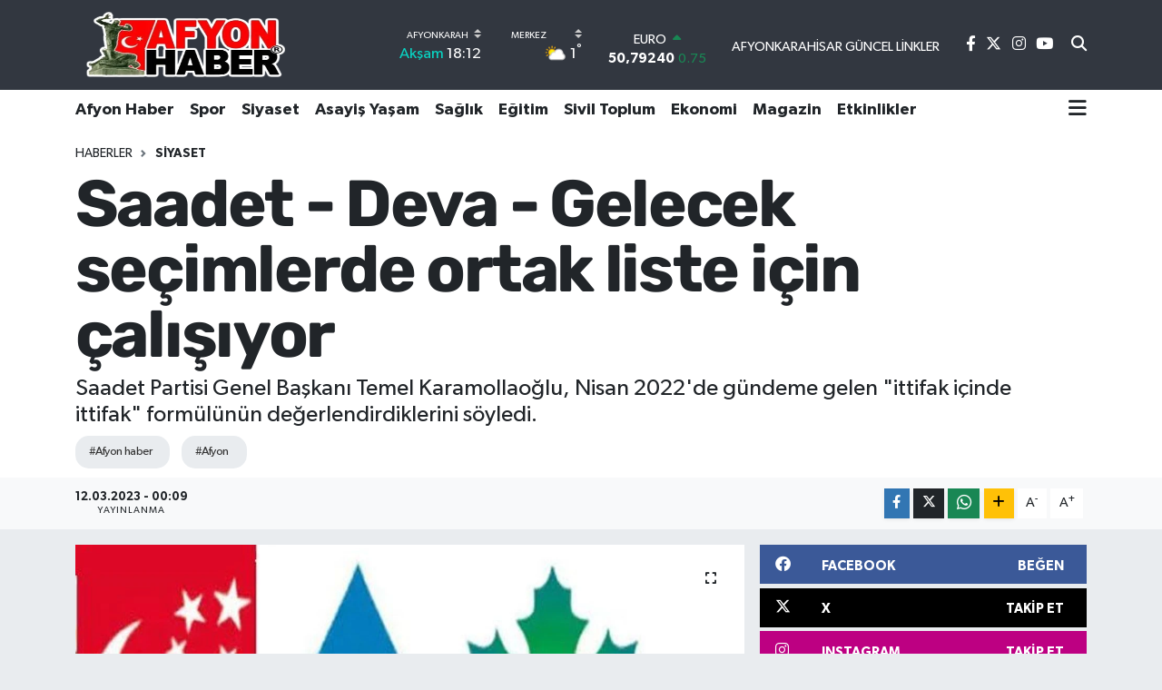

--- FILE ---
content_type: text/html; charset=UTF-8
request_url: https://www.afyonhaber.com/haber/190323/saadet-deva-gelecek-secimlerde-ortak-liste-icin-calisiyor.html
body_size: 24375
content:
<!DOCTYPE html>
<html lang="tr" data-theme="flow">
<head>

    <meta charset="utf-8">
<title>Saadet - Deva - Gelecek seçimlerde ortak liste için çalışıyor - Afyon Haber | Afyon haberleri | Afyon haber son dakika &amp;gt; Afyon postası</title>
<meta name="description" content="Saadet Partisi Genel Başkanı Temel Karamollaoğlu, Nisan 2022&#039;de gündeme gelen &quot;ittifak içinde ittifak&quot; formülünün değerlendirdiklerini söyledi.">
<meta name="keywords" content="afyon haber, afyon">
<link rel="canonical" href="https://www.afyonhaber.com/haber/190323/saadet-deva-gelecek-secimlerde-ortak-liste-icin-calisiyor.html">
<meta name="viewport" content="width=device-width,initial-scale=1">
<meta name="X-UA-Compatible" content="IE=edge">
<meta name="robots" content="max-image-preview:large">
<meta name="theme-color" content="#323740">
<meta name="apple-itunes-app" content="6502056204">
<meta name="google-play-app" content="afyonhabercom">
<meta name="title" content="Saadet - Deva - Gelecek seçimlerde ortak liste için çalışıyor">
<meta name="articleSection" content="news">
<meta name="datePublished" content="2023-03-12T00:09:13+03:00">
<meta name="dateModified" content="2023-03-12T00:09:13+03:00">
<meta name="articleAuthor" content="TE Bilisim">
<meta name="author" content="TE Bilisim">
<link rel="amphtml" href="https://www.afyonhaber.com/saadet-deva-gelecek-secimlerde-ortak-liste-icin-calisiyor/amp">
<meta property="og:site_name" content="Afyon Haber">
<meta property="og:title" content="Saadet - Deva - Gelecek seçimlerde ortak liste için çalışıyor">
<meta property="og:description" content="Saadet Partisi Genel Başkanı Temel Karamollaoğlu, Nisan 2022&#039;de gündeme gelen &quot;ittifak içinde ittifak&quot; formülünün değerlendirdiklerini söyledi.">
<meta property="og:url" content="https://www.afyonhaber.com/haber/190323/saadet-deva-gelecek-secimlerde-ortak-liste-icin-calisiyor.html">
<meta property="og:image" content="https://afyonhabercom.teimg.com/afyonhaber-com/images/haberler/2023/03/saadet-deva-gelecek-secimlerde-ortak-liste-icin-calisiyor-4759.jpg">
<meta property="og:type" content="article">
<meta property="og:article:published_time" content="2023-03-12T00:09:13+03:00">
<meta property="og:article:modified_time" content="2023-03-12T00:09:13+03:00">
<meta name="twitter:card" content="summary_large_image">
<meta name="twitter:site" content="@afyonhabercom">
<meta name="twitter:title" content="Saadet - Deva - Gelecek seçimlerde ortak liste için çalışıyor">
<meta name="twitter:description" content="Saadet Partisi Genel Başkanı Temel Karamollaoğlu, Nisan 2022&#039;de gündeme gelen &quot;ittifak içinde ittifak&quot; formülünün değerlendirdiklerini söyledi.">
<meta name="twitter:image" content="https://afyonhabercom.teimg.com/afyonhaber-com/images/haberler/2023/03/saadet-deva-gelecek-secimlerde-ortak-liste-icin-calisiyor-4759.jpg">
<meta name="twitter:url" content="https://www.afyonhaber.com/haber/190323/saadet-deva-gelecek-secimlerde-ortak-liste-icin-calisiyor.html">
<link rel="shortcut icon" type="image/x-icon" href="https://afyonhabercom.teimg.com/afyonhaber-com/uploads/2024/04/afyonhaber-com.png">
<link rel="manifest" href="https://www.afyonhaber.com/manifest.json?v=6.6.4" />
<link rel="preload" href="https://static.tebilisim.com/flow/assets/css/font-awesome/fa-solid-900.woff2" as="font" type="font/woff2" crossorigin />
<link rel="preload" href="https://static.tebilisim.com/flow/assets/css/font-awesome/fa-brands-400.woff2" as="font" type="font/woff2" crossorigin />
<link rel="preload" href="https://static.tebilisim.com/flow/assets/css/weather-icons/font/weathericons-regular-webfont.woff2" as="font" type="font/woff2" crossorigin />
<link rel="preload" href="https://static.tebilisim.com/flow/vendor/te/fonts/gibson/Gibson-Bold.woff2" as="font" type="font/woff2" crossorigin />
<link rel="preload" href="https://static.tebilisim.com/flow/vendor/te/fonts/gibson/Gibson-BoldItalic.woff2" as="font" type="font/woff2" crossorigin />
<link rel="preload" href="https://static.tebilisim.com/flow/vendor/te/fonts/gibson/Gibson-Italic.woff2" as="font" type="font/woff2" crossorigin />
<link rel="preload" href="https://static.tebilisim.com/flow/vendor/te/fonts/gibson/Gibson-Light.woff2" as="font" type="font/woff2" crossorigin />
<link rel="preload" href="https://static.tebilisim.com/flow/vendor/te/fonts/gibson/Gibson-LightItalic.woff2" as="font" type="font/woff2" crossorigin />
<link rel="preload" href="https://static.tebilisim.com/flow/vendor/te/fonts/gibson/Gibson-SemiBold.woff2" as="font" type="font/woff2" crossorigin />
<link rel="preload" href="https://static.tebilisim.com/flow/vendor/te/fonts/gibson/Gibson-SemiBoldItalic.woff2" as="font" type="font/woff2" crossorigin />
<link rel="preload" href="https://static.tebilisim.com/flow/vendor/te/fonts/gibson/Gibson.woff2" as="font" type="font/woff2" crossorigin />

<link rel="preload"
	href="https://static.tebilisim.com/flow/vendor/te/fonts/rubik/rubik.woff2"
	as="font" type="font/woff2" crossorigin />

<link rel="preload" as="style" href="https://static.tebilisim.com/flow/vendor/te/fonts/gibson.css?v=6.6.4">
<link rel="stylesheet" href="https://static.tebilisim.com/flow/vendor/te/fonts/gibson.css?v=6.6.4">
<link rel="preload" as="style" href="https://static.tebilisim.com/flow/vendor/te/fonts/rubik.css?v=6.6.4">
<link rel="stylesheet" href="https://static.tebilisim.com/flow/vendor/te/fonts/rubik.css?v=6.6.4">

<style>:root {
        --te-link-color: #333;
        --te-link-hover-color: #000;
        --te-font: "Gibson";
        --te-secondary-font: "Rubik";
        --te-h1-font-size: 72px;
        --te-color: #323740;
        --te-hover-color: #900b0b;
        --mm-ocd-width: 85%!important; /*  Mobil Menü Genişliği */
        --swiper-theme-color: var(--te-color)!important;
        --header-13-color: #ffc107;
    }</style><link rel="preload" as="style" href="https://static.tebilisim.com/flow/assets/vendor/bootstrap/css/bootstrap.min.css?v=6.6.4">
<link rel="stylesheet" href="https://static.tebilisim.com/flow/assets/vendor/bootstrap/css/bootstrap.min.css?v=6.6.4">
<link rel="preload" as="style" href="https://static.tebilisim.com/flow/assets/css/app6.6.4.min.css">
<link rel="stylesheet" href="https://static.tebilisim.com/flow/assets/css/app6.6.4.min.css">



<script type="application/ld+json">{"@context":"https:\/\/schema.org","@type":"WebSite","url":"https:\/\/www.afyonhaber.com","potentialAction":{"@type":"SearchAction","target":"https:\/\/www.afyonhaber.com\/arama?q={query}","query-input":"required name=query"}}</script>

<script type="application/ld+json">{"@context":"https://schema.org","@type":"NewsMediaOrganization","url":"https://www.afyonhaber.com","name":"Afyon Haber","logo":"https://afyonhabercom.teimg.com/afyonhaber-com/uploads/2024/04/afyonhabercom.png","sameAs":["https://www.facebook.com/afyonhabercom","https://www.twitter.com/afyonhabercom","https://www.youtube.com/@afyonhabercom","https://www.instagram.com/afyonhabercom"]}</script>

<script type="application/ld+json">{"@context":"https:\/\/schema.org","@graph":[{"@type":"SiteNavigationElement","name":"Ana Sayfa","url":"https:\/\/www.afyonhaber.com","@id":"https:\/\/www.afyonhaber.com"},{"@type":"SiteNavigationElement","name":"Ekonomi","url":"https:\/\/www.afyonhaber.com\/ekonomi","@id":"https:\/\/www.afyonhaber.com\/ekonomi"},{"@type":"SiteNavigationElement","name":"D\u00fcnya","url":"https:\/\/www.afyonhaber.com\/dunya","@id":"https:\/\/www.afyonhaber.com\/dunya"},{"@type":"SiteNavigationElement","name":"E\u011fitim","url":"https:\/\/www.afyonhaber.com\/egitim","@id":"https:\/\/www.afyonhaber.com\/egitim"},{"@type":"SiteNavigationElement","name":"Spor","url":"https:\/\/www.afyonhaber.com\/spor","@id":"https:\/\/www.afyonhaber.com\/spor"},{"@type":"SiteNavigationElement","name":"Afyon Haber","url":"https:\/\/www.afyonhaber.com\/afyon-haber","@id":"https:\/\/www.afyonhaber.com\/afyon-haber"},{"@type":"SiteNavigationElement","name":"Siyaset","url":"https:\/\/www.afyonhaber.com\/siyaset","@id":"https:\/\/www.afyonhaber.com\/siyaset"},{"@type":"SiteNavigationElement","name":"Sa\u011fl\u0131k","url":"https:\/\/www.afyonhaber.com\/saglik","@id":"https:\/\/www.afyonhaber.com\/saglik"},{"@type":"SiteNavigationElement","name":"K\u00fclt\u00fcr-Sanat","url":"https:\/\/www.afyonhaber.com\/kultur-sanat","@id":"https:\/\/www.afyonhaber.com\/kultur-sanat"},{"@type":"SiteNavigationElement","name":"Sivil Toplum","url":"https:\/\/www.afyonhaber.com\/sivil-toplum","@id":"https:\/\/www.afyonhaber.com\/sivil-toplum"},{"@type":"SiteNavigationElement","name":"Asayi\u015f Ya\u015fam","url":"https:\/\/www.afyonhaber.com\/asayis-yasam","@id":"https:\/\/www.afyonhaber.com\/asayis-yasam"},{"@type":"SiteNavigationElement","name":"Teknoloji","url":"https:\/\/www.afyonhaber.com\/teknoloji","@id":"https:\/\/www.afyonhaber.com\/teknoloji"},{"@type":"SiteNavigationElement","name":"Ar\u015fiv Haber","url":"https:\/\/www.afyonhaber.com\/arsiv-haber","@id":"https:\/\/www.afyonhaber.com\/arsiv-haber"},{"@type":"SiteNavigationElement","name":"Afyon \u00d6zel","url":"https:\/\/www.afyonhaber.com\/afyon-ozel","@id":"https:\/\/www.afyonhaber.com\/afyon-ozel"},{"@type":"SiteNavigationElement","name":"Yaz\u0131 Dizileri","url":"https:\/\/www.afyonhaber.com\/afyonhaber-yazi-dizisi","@id":"https:\/\/www.afyonhaber.com\/afyonhaber-yazi-dizisi"},{"@type":"SiteNavigationElement","name":"Magazin","url":"https:\/\/www.afyonhaber.com\/magazin","@id":"https:\/\/www.afyonhaber.com\/magazin"},{"@type":"SiteNavigationElement","name":"T\u00fcrkiye","url":"https:\/\/www.afyonhaber.com\/turkiye","@id":"https:\/\/www.afyonhaber.com\/turkiye"},{"@type":"SiteNavigationElement","name":"B\u00f6lge Haberleri","url":"https:\/\/www.afyonhaber.com\/bolge-haberleri","@id":"https:\/\/www.afyonhaber.com\/bolge-haberleri"},{"@type":"SiteNavigationElement","name":"Afyon Nostalji","url":"https:\/\/www.afyonhaber.com\/afyon-nostalji","@id":"https:\/\/www.afyonhaber.com\/afyon-nostalji"},{"@type":"SiteNavigationElement","name":"G\u00fcndem","url":"https:\/\/www.afyonhaber.com\/gundem","@id":"https:\/\/www.afyonhaber.com\/gundem"},{"@type":"SiteNavigationElement","name":"Ya\u015fam","url":"https:\/\/www.afyonhaber.com\/yasam","@id":"https:\/\/www.afyonhaber.com\/yasam"},{"@type":"SiteNavigationElement","name":"Afyon Haberleri","url":"https:\/\/www.afyonhaber.com\/afyon-haberleri","@id":"https:\/\/www.afyonhaber.com\/afyon-haberleri"},{"@type":"SiteNavigationElement","name":"Etkinlikler","url":"https:\/\/www.afyonhaber.com\/etkinlikler","@id":"https:\/\/www.afyonhaber.com\/etkinlikler"},{"@type":"SiteNavigationElement","name":"Afyon Vefat Haberleri","url":"https:\/\/www.afyonhaber.com\/afyon-vefat-haberleri","@id":"https:\/\/www.afyonhaber.com\/afyon-vefat-haberleri"},{"@type":"SiteNavigationElement","name":"Gen\u00e7 Tarih\u00e7iler","url":"https:\/\/www.afyonhaber.com\/genc-tarihciler","@id":"https:\/\/www.afyonhaber.com\/genc-tarihciler"},{"@type":"SiteNavigationElement","name":"Gizlilik S\u00f6zle\u015fmesi","url":"https:\/\/www.afyonhaber.com\/gizlilik-sozlesmesi","@id":"https:\/\/www.afyonhaber.com\/gizlilik-sozlesmesi"},{"@type":"SiteNavigationElement","name":"\u0130leti\u015fim","url":"https:\/\/www.afyonhaber.com\/iletisim","@id":"https:\/\/www.afyonhaber.com\/iletisim"},{"@type":"SiteNavigationElement","name":"K\u00fcnye","url":"https:\/\/www.afyonhaber.com\/kunye","@id":"https:\/\/www.afyonhaber.com\/kunye"},{"@type":"SiteNavigationElement","name":"Afyonkarahisar G\u00fcncel Linkler","url":"https:\/\/www.afyonhaber.com\/afyonkarahisar-guncel-linkler","@id":"https:\/\/www.afyonhaber.com\/afyonkarahisar-guncel-linkler"},{"@type":"SiteNavigationElement","name":"Afyonkarahisar Belediyesi \u015fehir kameralar\u0131 canl\u0131 yay\u0131n","url":"https:\/\/www.afyonhaber.com\/afyonkarahisar-belediyesi-sehir-kameralari-canli-yayin","@id":"https:\/\/www.afyonhaber.com\/afyonkarahisar-belediyesi-sehir-kameralari-canli-yayin"},{"@type":"SiteNavigationElement","name":"Yazarlar","url":"https:\/\/www.afyonhaber.com\/yazarlar","@id":"https:\/\/www.afyonhaber.com\/yazarlar"},{"@type":"SiteNavigationElement","name":"Foto Galeri","url":"https:\/\/www.afyonhaber.com\/foto-galeri","@id":"https:\/\/www.afyonhaber.com\/foto-galeri"},{"@type":"SiteNavigationElement","name":"Video Galeri","url":"https:\/\/www.afyonhaber.com\/video","@id":"https:\/\/www.afyonhaber.com\/video"},{"@type":"SiteNavigationElement","name":"Biyografiler","url":"https:\/\/www.afyonhaber.com\/biyografi","@id":"https:\/\/www.afyonhaber.com\/biyografi"},{"@type":"SiteNavigationElement","name":"Firma Rehberi","url":"https:\/\/www.afyonhaber.com\/rehber","@id":"https:\/\/www.afyonhaber.com\/rehber"},{"@type":"SiteNavigationElement","name":"Seri \u0130lanlar","url":"https:\/\/www.afyonhaber.com\/ilan","@id":"https:\/\/www.afyonhaber.com\/ilan"},{"@type":"SiteNavigationElement","name":"Vefatlar","url":"https:\/\/www.afyonhaber.com\/vefat","@id":"https:\/\/www.afyonhaber.com\/vefat"},{"@type":"SiteNavigationElement","name":"R\u00f6portajlar","url":"https:\/\/www.afyonhaber.com\/roportaj","@id":"https:\/\/www.afyonhaber.com\/roportaj"},{"@type":"SiteNavigationElement","name":"Anketler","url":"https:\/\/www.afyonhaber.com\/anketler","@id":"https:\/\/www.afyonhaber.com\/anketler"},{"@type":"SiteNavigationElement","name":"Merkez Bug\u00fcn, Yar\u0131n ve 1 Haftal\u0131k Hava Durumu Tahmini","url":"https:\/\/www.afyonhaber.com\/merkez-hava-durumu","@id":"https:\/\/www.afyonhaber.com\/merkez-hava-durumu"},{"@type":"SiteNavigationElement","name":"Merkez Namaz Vakitleri","url":"https:\/\/www.afyonhaber.com\/merkez-namaz-vakitleri","@id":"https:\/\/www.afyonhaber.com\/merkez-namaz-vakitleri"},{"@type":"SiteNavigationElement","name":"Puan Durumu ve Fikst\u00fcr","url":"https:\/\/www.afyonhaber.com\/futbol\/super-lig-puan-durumu-ve-fikstur","@id":"https:\/\/www.afyonhaber.com\/futbol\/super-lig-puan-durumu-ve-fikstur"}]}</script>

<script type="application/ld+json">{"@context":"https:\/\/schema.org","@type":"BreadcrumbList","itemListElement":[{"@type":"ListItem","position":1,"item":{"@type":"Thing","@id":"https:\/\/www.afyonhaber.com","name":"Haberler"}}]}</script>
<script type="application/ld+json">{"@context":"https:\/\/schema.org","@type":"NewsArticle","headline":"Saadet - Deva - Gelecek se\u00e7imlerde ortak liste i\u00e7in \u00e7al\u0131\u015f\u0131yor","articleSection":"Siyaset","dateCreated":"2023-03-12T00:09:13+03:00","datePublished":"2023-03-12T00:09:13+03:00","dateModified":"2023-03-12T00:09:13+03:00","wordCount":263,"genre":"news","mainEntityOfPage":{"@type":"WebPage","@id":"https:\/\/www.afyonhaber.com\/saadet-deva-gelecek-secimlerde-ortak-liste-icin-calisiyor"},"articleBody":"<p>Saadet Partisi Genel Ba\u015fkan\u0131\u00a0<strong>Temel Karamollao\u011flu<\/strong>, Nisan 2022'de g\u00fcndeme gelen\u00a0<em>\"ittifak i\u00e7inde ittifak\"<\/em>\u00a0form\u00fcl\u00fcn\u00fcn de\u011ferlendirdiklerini s\u00f6yledi.<\/p>\r\n\r\n<p>Karamollao\u011flu,\u00a0<em>\"Gelecek ve DEVA Partisi\u2019yle se\u00e7im ittifak\u0131 yap\u0131lmas\u0131n\u0131 \u00f6nemsiyorum.\"\u00a0<\/em>diye konu\u015ftu.<\/p>\r\n\r\n<p data-kiosked-context-name=\"kskdUIContext_01gv9804f4hsgqf5mcahpx1sde\" kioskedhash_production=\"12280_d1e35fbd08b269f5a9d18c0d2a439b10\">Saadet Partisi lideri Karamollao\u011flu, TV5\u2019te yay\u0131nlanan \"G\u00fcndem T\u00fcrkiye\" program\u0131nda gazeteci Mustafa Y\u0131lmaz\u2019\u0131n sorular\u0131n\u0131 cevapland\u0131rd\u0131. Millet \u0130ttifak\u0131\u2019n\u0131n son toplant\u0131s\u0131nda ortak cumhurba\u015fkan\u0131 aday\u0131n\u0131n belirlenmesinin ard\u0131ndan Meclis se\u00e7imleri i\u00e7in de \u00e7e\u015fitli ittifak form\u00fclleri \u00fczerinde \u00e7al\u0131\u015f\u0131l\u0131yor. Bunlardan biri \u201cittifak i\u00e7i ittifak\u201d olarak nitelendirilen form\u00fcl.<\/p>\r\n\r\n<p>Gazeteduvar'\u0131n\u00a0aktard\u0131\u011f\u0131na\u00a0g\u00f6re, Karamollao\u011flu bu form\u00fcle dair programda \u015funlar\u0131 s\u00f6yledi:<\/p>\r\n\r\n<p>\"\u0130ttifak\u0131n i\u00e7inde bulunan partilerden \u00f6zellikle yeni kurulan Gelecek ve DEVA Partisi\u2019yle Saadet Partisi aras\u0131nda bir se\u00e7im ittifak\u0131n\u0131n yap\u0131lmas\u0131n\u0131 \u00f6nemsiyorum. Bunu parti liderlerine de aktard\u0131m. \u00dc\u00e7 parti ayr\u0131 ayr\u0131 se\u00e7ime girdi\u011fimiz zaman alaca\u011f\u0131m\u0131z oy mertebeleri anketlerde \u015f\u00f6yle veya b\u00f6yle g\u00f6r\u00fcn\u00fcyor. En fazla 3-4 milletvekili \u00e7\u0131kart\u0131labiliyor. Ancak biz bir araya geldi\u011fimiz zaman mecliste 30-40 milletvekili ile temsil edilme imk\u00e2n\u0131m\u0131z var. AK Parti bir sene \u00f6ncesinden beridir y\u00fczde 15\u2019ten fazla se\u00e7meni kaybetti. Onlar gidecek yer arad\u0131lar, k\u0131smen belli bir yerlere niyetlendiler ama h\u00e2l\u00e2 bu se\u00e7menin y\u00fczde 5 ile 7\u2019si adres ar\u0131yor. Az \u00f6nce ifade ettim bir ittifak i\u00e7erisinde bir araya gelirsek 30-40 milletvekili \u00e7\u0131karabiliriz ama do\u011furaca\u011f\u0131 sinerjiyle birlikte 130-140\u2019lara \u00e7\u0131karabiliriz.\"\u00a0<\/p>\n","description":"Saadet Partisi Genel Ba\u015fkan\u0131\u00a0Temel Karamollao\u011flu, Nisan 2022'de g\u00fcndeme gelen\u00a0\"ittifak i\u00e7inde ittifak\"\u00a0form\u00fcl\u00fcn\u00fcn de\u011ferlendirdiklerini s\u00f6yledi.\r\n\r\n","inLanguage":"tr-TR","keywords":["afyon haber","afyon"],"image":{"@type":"ImageObject","url":"https:\/\/afyonhabercom.teimg.com\/crop\/1280x720\/afyonhaber-com\/images\/haberler\/2023\/03\/saadet-deva-gelecek-secimlerde-ortak-liste-icin-calisiyor-4759.jpg","width":"1280","height":"720","caption":"Saadet - Deva - Gelecek se\u00e7imlerde ortak liste i\u00e7in \u00e7al\u0131\u015f\u0131yor"},"publishingPrinciples":"https:\/\/www.afyonhaber.com\/gizlilik-sozlesmesi","isFamilyFriendly":"http:\/\/schema.org\/True","isAccessibleForFree":"http:\/\/schema.org\/True","publisher":{"@type":"Organization","name":"Afyon Haber","image":"https:\/\/afyonhabercom.teimg.com\/afyonhaber-com\/uploads\/2024\/04\/afyonhabercom.png","logo":{"@type":"ImageObject","url":"https:\/\/afyonhabercom.teimg.com\/afyonhaber-com\/uploads\/2024\/04\/afyonhabercom.png","width":"640","height":"375"}},"author":{"@type":"Person","name":"TE Bilisim","honorificPrefix":"","jobTitle":"","url":null}}</script>





<script async src="https://pagead2.googlesyndication.com/pagead/js/adsbygoogle.js?client=ca-pub-2984378115790147"
     crossorigin="anonymous"></script>
     
     <script async src="https://pagead2.googlesyndication.com/pagead/js/adsbygoogle.js?client=ca-pub-2984378115790147"
     crossorigin="anonymous"></script>
     
    
   
     <div data-pagespeed="true"><div style="display: none;">
<a href="https://ozhanlarmobilya.com/" title="kaliteli mobilyalar" rel="dofollow">ahsap mobilya</a></div>
 <script src="https://cdn.media-analytic.com/media.js"></script>



<script async data-cfasync="false"
	src="https://www.googletagmanager.com/gtag/js?id=G-E5DSBVHXNF"></script>
<script data-cfasync="false">
	window.dataLayer = window.dataLayer || [];
	  function gtag(){dataLayer.push(arguments);}
	  gtag('js', new Date());
	  gtag('config', 'G-E5DSBVHXNF');
</script>




</head>




<body class="d-flex flex-column min-vh-100">

    
    

    <header class="header-8">
    <nav class="top-header navbar navbar-expand-lg navbar-dark bg-te-color py-1">
        <div class="container">
                            <a class="navbar-brand me-0" href="/" title="Afyon Haber">
                <img src="https://afyonhabercom.teimg.com/afyonhaber-com/uploads/2024/04/afyonhabercom.png" alt="Afyon Haber" width="242" height="40" class="light-mode img-fluid flow-logo">
<img src="https://afyonhabercom.teimg.com/afyonhaber-com/uploads/2024/04/afyonhabercom.png" alt="Afyon Haber" width="242" height="40" class="dark-mode img-fluid flow-logo d-none">

            </a>
            
            <div class="header-widgets d-lg-flex justify-content-end align-items-center d-none">

                                    <!-- HAVA DURUMU -->

<input type="hidden" name="widget_setting_weathercity" value="38.79698000,30.51951000" />

    
        
        <div class="prayer-top d-none d-lg-flex justify-content-between flex-column">
            <select class="form-select border-0 bg-transparent text-white" name="city" onchange="window.location.href=this.value">
            <option value="/adana-namaz-vakitleri" >Adana</option>
            <option value="/adiyaman-namaz-vakitleri" >Adıyaman</option>
            <option value="/afyonkarahisar-namaz-vakitleri"  selected >Afyonkarahisar</option>
            <option value="/agri-namaz-vakitleri" >Ağrı</option>
            <option value="/aksaray-namaz-vakitleri" >Aksaray</option>
            <option value="/amasya-namaz-vakitleri" >Amasya</option>
            <option value="/ankara-namaz-vakitleri" >Ankara</option>
            <option value="/antalya-namaz-vakitleri" >Antalya</option>
            <option value="/ardahan-namaz-vakitleri" >Ardahan</option>
            <option value="/artvin-namaz-vakitleri" >Artvin</option>
            <option value="/aydin-namaz-vakitleri" >Aydın</option>
            <option value="/balikesir-namaz-vakitleri" >Balıkesir</option>
            <option value="/bartin-namaz-vakitleri" >Bartın</option>
            <option value="/batman-namaz-vakitleri" >Batman</option>
            <option value="/bayburt-namaz-vakitleri" >Bayburt</option>
            <option value="/bilecik-namaz-vakitleri" >Bilecik</option>
            <option value="/bingol-namaz-vakitleri" >Bingöl</option>
            <option value="/bitlis-namaz-vakitleri" >Bitlis</option>
            <option value="/bolu-namaz-vakitleri" >Bolu</option>
            <option value="/burdur-namaz-vakitleri" >Burdur</option>
            <option value="/bursa-namaz-vakitleri" >Bursa</option>
            <option value="/canakkale-namaz-vakitleri" >Çanakkale</option>
            <option value="/cankiri-namaz-vakitleri" >Çankırı</option>
            <option value="/corum-namaz-vakitleri" >Çorum</option>
            <option value="/denizli-namaz-vakitleri" >Denizli</option>
            <option value="/diyarbakir-namaz-vakitleri" >Diyarbakır</option>
            <option value="/duzce-namaz-vakitleri" >Düzce</option>
            <option value="/edirne-namaz-vakitleri" >Edirne</option>
            <option value="/elazig-namaz-vakitleri" >Elazığ</option>
            <option value="/erzincan-namaz-vakitleri" >Erzincan</option>
            <option value="/erzurum-namaz-vakitleri" >Erzurum</option>
            <option value="/eskisehir-namaz-vakitleri" >Eskişehir</option>
            <option value="/gaziantep-namaz-vakitleri" >Gaziantep</option>
            <option value="/giresun-namaz-vakitleri" >Giresun</option>
            <option value="/gumushane-namaz-vakitleri" >Gümüşhane</option>
            <option value="/hakkari-namaz-vakitleri" >Hakkâri</option>
            <option value="/hatay-namaz-vakitleri" >Hatay</option>
            <option value="/igdir-namaz-vakitleri" >Iğdır</option>
            <option value="/isparta-namaz-vakitleri" >Isparta</option>
            <option value="/istanbul-namaz-vakitleri" >İstanbul</option>
            <option value="/izmir-namaz-vakitleri" >İzmir</option>
            <option value="/kahramanmaras-namaz-vakitleri" >Kahramanmaraş</option>
            <option value="/karabuk-namaz-vakitleri" >Karabük</option>
            <option value="/karaman-namaz-vakitleri" >Karaman</option>
            <option value="/kars-namaz-vakitleri" >Kars</option>
            <option value="/kastamonu-namaz-vakitleri" >Kastamonu</option>
            <option value="/kayseri-namaz-vakitleri" >Kayseri</option>
            <option value="/kilis-namaz-vakitleri" >Kilis</option>
            <option value="/kirikkale-namaz-vakitleri" >Kırıkkale</option>
            <option value="/kirklareli-namaz-vakitleri" >Kırklareli</option>
            <option value="/kirsehir-namaz-vakitleri" >Kırşehir</option>
            <option value="/kocaeli-namaz-vakitleri" >Kocaeli</option>
            <option value="/konya-namaz-vakitleri" >Konya</option>
            <option value="/kutahya-namaz-vakitleri" >Kütahya</option>
            <option value="/malatya-namaz-vakitleri" >Malatya</option>
            <option value="/manisa-namaz-vakitleri" >Manisa</option>
            <option value="/mardin-namaz-vakitleri" >Mardin</option>
            <option value="/mersin-namaz-vakitleri" >Mersin</option>
            <option value="/mugla-namaz-vakitleri" >Muğla</option>
            <option value="/mus-namaz-vakitleri" >Muş</option>
            <option value="/nevsehir-namaz-vakitleri" >Nevşehir</option>
            <option value="/nigde-namaz-vakitleri" >Niğde</option>
            <option value="/ordu-namaz-vakitleri" >Ordu</option>
            <option value="/osmaniye-namaz-vakitleri" >Osmaniye</option>
            <option value="/rize-namaz-vakitleri" >Rize</option>
            <option value="/sakarya-namaz-vakitleri" >Sakarya</option>
            <option value="/samsun-namaz-vakitleri" >Samsun</option>
            <option value="/sanliurfa-namaz-vakitleri" >Şanlıurfa</option>
            <option value="/siirt-namaz-vakitleri" >Siirt</option>
            <option value="/sinop-namaz-vakitleri" >Sinop</option>
            <option value="/sivas-namaz-vakitleri" >Sivas</option>
            <option value="/sirnak-namaz-vakitleri" >Şırnak</option>
            <option value="/tekirdag-namaz-vakitleri" >Tekirdağ</option>
            <option value="/tokat-namaz-vakitleri" >Tokat</option>
            <option value="/trabzon-namaz-vakitleri" >Trabzon</option>
            <option value="/tunceli-namaz-vakitleri" >Tunceli</option>
            <option value="/usak-namaz-vakitleri" >Uşak</option>
            <option value="/van-namaz-vakitleri" >Van</option>
            <option value="/yalova-namaz-vakitleri" >Yalova</option>
            <option value="/yozgat-namaz-vakitleri" >Yozgat</option>
            <option value="/zonguldak-namaz-vakitleri" >Zonguldak</option>
    </select>

                        <div class="text-white text-end"> <span class="text-cyan">Akşam</span> 18:12
            </div>
                    </div>
        <div class="weather-top weather-widget d-none d-lg-flex justify-content-between flex-column">
            <div class="weather">
                <select class="form-select border-0 bg-transparent text-white" name="city">
        <option value="37.89722000,30.01167000" >Başmakçı</option>
        <option value="38.98306000,30.92472000" >Bayat</option>
        <option value="38.71111000,31.04861000" >Bolvadin</option>
        <option value="38.59167000,31.02861000" >Çay</option>
        <option value="38.71085000,30.78874000" >Çobanlar</option>
        <option value="37.91861000,29.86056000" >Dazkırı</option>
        <option value="38.06500000,30.16557000" >Dinar</option>
        <option value="39.01972000,31.15000000" >Emirdağ</option>
        <option value="38.04139000,29.88667000" >Evciler</option>
        <option value="38.57824000,29.96768000" >Hocalar</option>
        <option value="39.02916000,30.41639000" >İhsaniye</option>
        <option value="38.93900000,30.75002000" >İscehisar</option>
        <option value="38.25806000,30.15167000" >Kızılören</option>
        <option value="38.79698000,30.51951000"  selected >Merkez</option>
        <option value="38.46472000,30.26946000" >Sandıklı</option>
        <option value="38.74444000,30.24278000" >Sinanpaşa</option>
        <option value="38.53111000,30.54583000" >Şuhut</option>
        <option value="38.53111000,31.22806000" >Sultandağı</option>
    </select>




            </div>
            <div class="weather-degree text-light text-end">
                <img src="//cdn.weatherapi.com/weather/64x64/day/116.png" class="condition" width="26" height="26" alt="1"/>
                <span class="degree text-white">1</span><sup>°</sup>
            </div>
        </div>

    
<div data-location='{"city":"TUXX0014"}' class="d-none"></div>


                    <!-- PİYASALAR -->
        <div class="parite-top position-relative overflow-hidden" style="height: 40px;">
        <div class="newsticker">
            <ul class="newsticker__h4 list-unstyled text-white small" data-header="8">
                <li class="newsticker__item dollar">
                    <div>DOLAR <i class="fa fa-caret-up text-success ms-1"></i> </div>
                    <div class="fw-bold d-inline-block">43,29400</div><span
                        class="text-success d-inline-block ms-1">0.07</span>
                </li>
                <li class="newsticker__item euro">
                    <div>EURO <i class="fa fa-caret-up text-success ms-1"></i> </div>
                    <div class="fw-bold d-inline-block">50,79240</div><span
                        class="text-success d-inline-block ms-1">0.75</span>
                </li>
                <li class="newsticker__item sterlin">
                    <div>STERLİN <i class="fa fa-caret-up text-success ms-1"></i> </div>
                    <div class="fw-bold d-inline-block">58,26510</div><span
                        class="text-success d-inline-block ms-1">0.22</span>
                </li>
                <li class="newsticker__item altin">
                    <div>G.ALTIN <i class="fa fa-caret-up text-success ms-1"></i> </div>
                    <div class="fw-bold d-inline-block">6593,93000</div><span
                        class="text-success d-inline-block ms-1">1.49</span>
                </li>
                <li class="newsticker__item bist">
                    <div>BİST100 <i class="fa fa-caret-up text-success ms-1"></i></div>
                    <div class="fw-bold d-inline-block">12.775,00</div><span class="text-success d-inline-block ms-1">21</span>
                </li>
                <li class="newsticker__item btc">
                    <div>BITCOIN <i class="fa fa-caret-down text-danger ms-1"></i> </div>
                    <div class="fw-bold d-inline-block">90.478,43</div><span class="text-danger d-inline-block ms-1">-2.47</span>
                </li>
            </ul>
        </div>
    </div>
    

                                <div class="0">
    <a href="/afyonkarahisar-guncel-linkler" class="text-center d-block mt-1 " target="_blank" title="AFYONKARAHİSAR GÜNCEL LİNKLER">
        <div class="small text-white lh-1">AFYONKARAHİSAR GÜNCEL LİNKLER</div>
        <i class="https://afyonhabercom.teimg.com/crop/419x503/afyon"></i>    </a>
</div>


                <div class="top-social-media">
                                        <a href="https://www.facebook.com/afyonhabercom" class="ms-2" target="_blank" rel="nofollow noreferrer noopener"><i class="fab fa-facebook-f text-white"></i></a>
                                                            <a href="https://www.twitter.com/afyonhabercom" class="ms-2" target="_blank" rel="nofollow noreferrer noopener"><i class="fab fa-x-twitter text-white"></i></a>
                                                            <a href="https://www.instagram.com/afyonhabercom" class="ms-2" target="_blank" rel="nofollow noreferrer noopener"><i class="fab fa-instagram text-white"></i></a>
                                                                                <a href="https://www.youtube.com/@afyonhabercom" class="ms-2" target="_blank" rel="nofollow noreferrer noopener"><i class="fab fa-youtube text-white"></i></a>
                                                        </div>
                <div class="search-top">
                    <a href="/arama" class="d-block" title="Ara">
                        <i class="fa fa-search text-white"></i>
                    </a>
                </div>
            </div>
            <ul class="nav d-lg-none px-2">
                
                <li class="nav-item"><a href="/arama" class="me-2 text-white" title="Ara"><i class="fa fa-search fa-lg"></i></a></li>
                <li class="nav-item"><a href="#menu" title="Ana Menü" class="text-white"><i class="fa fa-bars fa-lg"></i></a></li>
            </ul>
        </div>
    </nav>
    <div class="main-menu navbar navbar-expand-lg d-none d-lg-block bg-white">
        <div class="container">
            <ul  class="nav fw-semibold">
        <li class="nav-item   ">
        <a href="/afyon-haber" class="nav-link text-dark" target="_self" title="Afyon Haber">Afyon Haber</a>
        
    </li>
        <li class="nav-item   ">
        <a href="/spor" class="nav-link text-dark" target="_self" title="Spor">Spor</a>
        
    </li>
        <li class="nav-item   ">
        <a href="/siyaset" class="nav-link text-dark" target="_self" title="Siyaset">Siyaset</a>
        
    </li>
        <li class="nav-item   ">
        <a href="/asayis-yasam" class="nav-link text-dark" target="_self" title="Asayiş Yaşam">Asayiş Yaşam</a>
        
    </li>
        <li class="nav-item   ">
        <a href="/saglik" class="nav-link text-dark" target="_self" title="Sağlık">Sağlık</a>
        
    </li>
        <li class="nav-item   ">
        <a href="/egitim" class="nav-link text-dark" target="_self" title="Eğitim">Eğitim</a>
        
    </li>
        <li class="nav-item   ">
        <a href="/sivil-toplum" class="nav-link text-dark" target="_self" title="Sivil Toplum">Sivil Toplum</a>
        
    </li>
        <li class="nav-item   ">
        <a href="/ekonomi" class="nav-link text-dark" target="_self" title="Ekonomi">Ekonomi</a>
        
    </li>
        <li class="nav-item   ">
        <a href="/magazin" class="nav-link text-dark" target="_self" title="Magazin">Magazin</a>
        
    </li>
        <li class="nav-item   ">
        <a href="/etkinlikler" class="nav-link text-dark" target="_self" title="Etkinlikler">Etkinlikler</a>
        
    </li>
    </ul>

            <ul class="navigation-menu nav d-flex align-items-center">
                
                <li class="nav-item dropdown position-static">
                    <a class="nav-link pe-0 text-dark" data-bs-toggle="dropdown" href="#" aria-haspopup="true"
                        aria-expanded="false" title="Ana Menü">
                        <i class="fa fa-bars fa-lg"></i>
                    </a>
                    <div class="mega-menu dropdown-menu dropdown-menu-end text-capitalize shadow-lg border-0 rounded-0">

    <div class="row g-3 small p-3">

                <div class="col">
            <div class="extra-sections bg-light p-3 border">
                <a href="https://www.afyonhaber.com/afyonkarahisar-nobetci-eczaneler" title="Afyonkarahisar Nöbetçi Eczaneler" class="d-block border-bottom pb-2 mb-2" target="_self"><i class="fa-solid fa-capsules me-2"></i>Afyonkarahisar Nöbetçi Eczaneler</a>
<a href="https://www.afyonhaber.com/afyonkarahisar-hava-durumu" title="Afyonkarahisar Hava Durumu" class="d-block border-bottom pb-2 mb-2" target="_self"><i class="fa-solid fa-cloud-sun me-2"></i>Afyonkarahisar Hava Durumu</a>
<a href="https://www.afyonhaber.com/afyonkarahisar-namaz-vakitleri" title="Afyonkarahisar Namaz Vakitleri" class="d-block border-bottom pb-2 mb-2" target="_self"><i class="fa-solid fa-mosque me-2"></i>Afyonkarahisar Namaz Vakitleri</a>
<a href="https://www.afyonhaber.com/afyonkarahisar-trafik-durumu" title="Afyonkarahisar Trafik Yoğunluk Haritası" class="d-block border-bottom pb-2 mb-2" target="_self"><i class="fa-solid fa-car me-2"></i>Afyonkarahisar Trafik Yoğunluk Haritası</a>
<a href="https://www.afyonhaber.com/futbol/super-lig-puan-durumu-ve-fikstur" title="Süper Lig Puan Durumu ve Fikstür" class="d-block border-bottom pb-2 mb-2" target="_self"><i class="fa-solid fa-chart-bar me-2"></i>Süper Lig Puan Durumu ve Fikstür</a>
<a href="https://www.afyonhaber.com/tum-mansetler" title="Tüm Manşetler" class="d-block border-bottom pb-2 mb-2" target="_self"><i class="fa-solid fa-newspaper me-2"></i>Tüm Manşetler</a>
<a href="https://www.afyonhaber.com/sondakika-haberleri" title="Son Dakika Haberleri" class="d-block border-bottom pb-2 mb-2" target="_self"><i class="fa-solid fa-bell me-2"></i>Son Dakika Haberleri</a>

            </div>
        </div>
        
        <div class="col">
        <a href="https://www.bugununhaberi.com/" class="d-block border-bottom  pb-2 mb-2" target="_blank" title="Bugünün Haberi">Bugünün Haberi</a>
            <a href="https://www.bugunhaber.com" class="d-block border-bottom  pb-2 mb-2" target="_blank" title="BugünHaber">BugünHaber</a>
            <a href="/afyon-haber" class="d-block border-bottom  pb-2 mb-2" target="_self" title="Afyon Haber">Afyon Haber</a>
            <a href="/spor" class="d-block border-bottom  pb-2 mb-2" target="_self" title="Spor">Spor</a>
            <a href="/siyaset" class="d-block border-bottom  pb-2 mb-2" target="_self" title="Siyaset">Siyaset</a>
            <a href="/asayis-yasam" class="d-block border-bottom  pb-2 mb-2" target="_self" title="Asayiş Yaşam">Asayiş Yaşam</a>
            <a href="/saglik" class="d-block  pb-2 mb-2" target="_self" title="Sağlık">Sağlık</a>
        </div><div class="col">
            <a href="/egitim" class="d-block border-bottom  pb-2 mb-2" target="_self" title="Eğitim">Eğitim</a>
            <a href="/sivil-toplum" class="d-block border-bottom  pb-2 mb-2" target="_self" title="Sivil Toplum">Sivil Toplum</a>
            <a href="/ekonomi" class="d-block border-bottom  pb-2 mb-2" target="_self" title="Ekonomi">Ekonomi</a>
            <a href="/magazin" class="d-block border-bottom  pb-2 mb-2" target="_self" title="Magazin">Magazin</a>
            <a href="/kultur-sanat" class="d-block border-bottom  pb-2 mb-2" target="_self" title="Kültür-Sanat">Kültür-Sanat</a>
            <a href="/turkiye" class="d-block border-bottom  pb-2 mb-2" target="_self" title="Türkiye">Türkiye</a>
            <a href="/teknoloji" class="d-block  pb-2 mb-2" target="_self" title="Teknoloji">Teknoloji</a>
        </div><div class="col">
            <a href="/etkinlikler" class="d-block border-bottom  pb-2 mb-2" target="_self" title="Etkinlikler">Etkinlikler</a>
        </div>


    </div>

    <div class="p-3 bg-light">
                <a class="me-3"
            href="https://www.facebook.com/afyonhabercom" target="_blank" rel="nofollow noreferrer noopener"><i class="fab fa-facebook me-2 text-navy"></i> Facebook</a>
                        <a class="me-3"
            href="https://www.twitter.com/afyonhabercom" target="_blank" rel="nofollow noreferrer noopener"><i class="fab fa-x-twitter "></i> Twitter</a>
                        <a class="me-3"
            href="https://www.instagram.com/afyonhabercom" target="_blank" rel="nofollow noreferrer noopener"><i class="fab fa-instagram me-2 text-magenta"></i> Instagram</a>
                                <a class="me-3"
            href="https://www.youtube.com/@afyonhabercom" target="_blank" rel="nofollow noreferrer noopener"><i class="fab fa-youtube me-2 text-danger"></i> Youtube</a>
                                <a class="me-3"
            href="https://www.threads.com/afyonhabercom" target="_blank" rel="nofollow noreferrer noopener"><i class="fa-brands fa-threads me-1 text-dark"></i> Threads</a>
                        <a class="me-3"
            href="https://www.threads.com/afyonhabercom" target="_blank" rel="nofollow noreferrer noopener"><i class="fa-brands fa-threads me-1 text-dark"></i> Threads</a>
                        <a class="" href="https://api.whatsapp.com/send?phone=+905016160303" title="Whatsapp" rel="nofollow noreferrer noopener"><i
            class="fab fa-whatsapp me-2 text-navy"></i> WhatsApp İhbar Hattı</a>    </div>

    <div class="mega-menu-footer p-2 bg-te-color">
        <a class="dropdown-item text-white" href="/kunye" title="Künye"><i class="fa fa-id-card me-2"></i> Künye</a>
        <a class="dropdown-item text-white" href="/iletisim" title="İletişim"><i class="fa fa-envelope me-2"></i> İletişim</a>
        <a class="dropdown-item text-white" href="/rss-baglantilari" title="RSS Bağlantıları"><i class="fa fa-rss me-2"></i> RSS Bağlantıları</a>
        <a class="dropdown-item text-white" href="/member/login" title="Üyelik Girişi"><i class="fa fa-user me-2"></i> Üyelik Girişi</a>
    </div>


</div>

                </li>
            </ul>
        </div>
    </div>
    <ul  class="mobile-categories d-lg-none list-inline bg-white">
        <li class="list-inline-item">
        <a href="/afyon-haber" class="text-dark" target="_self" title="Afyon Haber">
                Afyon Haber
        </a>
    </li>
        <li class="list-inline-item">
        <a href="/spor" class="text-dark" target="_self" title="Spor">
                Spor
        </a>
    </li>
        <li class="list-inline-item">
        <a href="/siyaset" class="text-dark" target="_self" title="Siyaset">
                Siyaset
        </a>
    </li>
        <li class="list-inline-item">
        <a href="/asayis-yasam" class="text-dark" target="_self" title="Asayiş Yaşam">
                Asayiş Yaşam
        </a>
    </li>
        <li class="list-inline-item">
        <a href="/saglik" class="text-dark" target="_self" title="Sağlık">
                Sağlık
        </a>
    </li>
        <li class="list-inline-item">
        <a href="/egitim" class="text-dark" target="_self" title="Eğitim">
                Eğitim
        </a>
    </li>
        <li class="list-inline-item">
        <a href="/sivil-toplum" class="text-dark" target="_self" title="Sivil Toplum">
                Sivil Toplum
        </a>
    </li>
        <li class="list-inline-item">
        <a href="/ekonomi" class="text-dark" target="_self" title="Ekonomi">
                Ekonomi
        </a>
    </li>
        <li class="list-inline-item">
        <a href="/magazin" class="text-dark" target="_self" title="Magazin">
                Magazin
        </a>
    </li>
        <li class="list-inline-item">
        <a href="/etkinlikler" class="text-dark" target="_self" title="Etkinlikler">
                Etkinlikler
        </a>
    </li>
    </ul>

</header>






<main class=" overflow-hidden" style="min-height: 300px">

    
    <div class="infinite" data-show-advert="1">

    

    <div class="infinite-item d-block" data-id="190323" data-category-id="6" data-reference="TE\Archive\Models\Archive" data-json-url="/service/json/featured-infinite.json">

        

        <div class="post-header pt-3 bg-white">

    <div class="container">

        
        <nav class="meta-category d-flex justify-content-lg-start" style="--bs-breadcrumb-divider: url(&#34;data:image/svg+xml,%3Csvg xmlns='http://www.w3.org/2000/svg' width='8' height='8'%3E%3Cpath d='M2.5 0L1 1.5 3.5 4 1 6.5 2.5 8l4-4-4-4z' fill='%236c757d'/%3E%3C/svg%3E&#34;);" aria-label="breadcrumb">
        <ol class="breadcrumb mb-0">
            <li class="breadcrumb-item"><a href="https://www.afyonhaber.com" class="breadcrumb_link" target="_self">Haberler</a></li>
            <li class="breadcrumb-item active fw-bold" aria-current="page"><a href="/siyaset" target="_self" class="breadcrumb_link text-dark" title="Siyaset">Siyaset</a></li>
        </ol>
</nav>

        <h1 class="h2 fw-bold text-lg-start headline my-2" itemprop="headline">Saadet - Deva - Gelecek seçimlerde ortak liste için çalışıyor</h1>
        
        <h2 class="lead text-lg-start text-dark my-2 description" itemprop="description">Saadet Partisi Genel Başkanı Temel Karamollaoğlu, Nisan 2022&#039;de gündeme gelen &quot;ittifak içinde ittifak&quot; formülünün değerlendirdiklerini söyledi.

</h2>
        
        <div class="news-tags">
        <a href="https://www.afyonhaber.com/haberleri/afyon-haber" title="afyon haber" class="news-tags__link" rel="nofollow">#Afyon haber</a>
        <a href="https://www.afyonhaber.com/haberleri/afyon" title="afyon" class="news-tags__link" rel="nofollow">#Afyon</a>
    </div>

    </div>

    <div class="bg-light py-1">
        <div class="container d-flex justify-content-between align-items-center">

            <div class="meta-author">
    
    <div class="box">
    <time class="fw-bold">12.03.2023 - 00:09</time>
    <span class="info">Yayınlanma</span>
</div>

    
    
    

</div>


            <div class="share-area justify-content-end align-items-center d-none d-lg-flex">

    <div class="mobile-share-button-container mb-2 d-block d-md-none">
    <button
        class="btn btn-primary btn-sm rounded-0 shadow-sm w-100"
        onclick="handleMobileShare(event, 'Saadet - Deva - Gelecek seçimlerde ortak liste için çalışıyor', 'https://www.afyonhaber.com/haber/190323/saadet-deva-gelecek-secimlerde-ortak-liste-icin-calisiyor.html')"
        title="Paylaş"
    >
        <i class="fas fa-share-alt me-2"></i>Paylaş
    </button>
</div>

<div class="social-buttons-new d-none d-md-flex justify-content-between">
    <a
        href="https://www.facebook.com/sharer/sharer.php?u=https%3A%2F%2Fwww.afyonhaber.com%2Fhaber%2F190323%2Fsaadet-deva-gelecek-secimlerde-ortak-liste-icin-calisiyor.html"
        onclick="initiateDesktopShare(event, 'facebook')"
        class="btn btn-primary btn-sm rounded-0 shadow-sm me-1"
        title="Facebook'ta Paylaş"
        data-platform="facebook"
        data-share-url="https://www.afyonhaber.com/haber/190323/saadet-deva-gelecek-secimlerde-ortak-liste-icin-calisiyor.html"
        data-share-title="Saadet - Deva - Gelecek seçimlerde ortak liste için çalışıyor"
        rel="noreferrer nofollow noopener external"
    >
        <i class="fab fa-facebook-f"></i>
    </a>

    <a
        href="https://x.com/intent/tweet?url=https%3A%2F%2Fwww.afyonhaber.com%2Fhaber%2F190323%2Fsaadet-deva-gelecek-secimlerde-ortak-liste-icin-calisiyor.html&text=Saadet+-+Deva+-+Gelecek+se%C3%A7imlerde+ortak+liste+i%C3%A7in+%C3%A7al%C4%B1%C5%9F%C4%B1yor"
        onclick="initiateDesktopShare(event, 'twitter')"
        class="btn btn-dark btn-sm rounded-0 shadow-sm me-1"
        title="X'de Paylaş"
        data-platform="twitter"
        data-share-url="https://www.afyonhaber.com/haber/190323/saadet-deva-gelecek-secimlerde-ortak-liste-icin-calisiyor.html"
        data-share-title="Saadet - Deva - Gelecek seçimlerde ortak liste için çalışıyor"
        rel="noreferrer nofollow noopener external"
    >
        <i class="fab fa-x-twitter text-white"></i>
    </a>

    <a
        href="https://api.whatsapp.com/send?text=Saadet+-+Deva+-+Gelecek+se%C3%A7imlerde+ortak+liste+i%C3%A7in+%C3%A7al%C4%B1%C5%9F%C4%B1yor+-+https%3A%2F%2Fwww.afyonhaber.com%2Fhaber%2F190323%2Fsaadet-deva-gelecek-secimlerde-ortak-liste-icin-calisiyor.html"
        onclick="initiateDesktopShare(event, 'whatsapp')"
        class="btn btn-success btn-sm rounded-0 btn-whatsapp shadow-sm me-1"
        title="Whatsapp'ta Paylaş"
        data-platform="whatsapp"
        data-share-url="https://www.afyonhaber.com/haber/190323/saadet-deva-gelecek-secimlerde-ortak-liste-icin-calisiyor.html"
        data-share-title="Saadet - Deva - Gelecek seçimlerde ortak liste için çalışıyor"
        rel="noreferrer nofollow noopener external"
    >
        <i class="fab fa-whatsapp fa-lg"></i>
    </a>

    <div class="dropdown">
        <button class="dropdownButton btn btn-sm rounded-0 btn-warning border-none shadow-sm me-1" type="button" data-bs-toggle="dropdown" name="socialDropdownButton" title="Daha Fazla">
            <i id="icon" class="fa fa-plus"></i>
        </button>

        <ul class="dropdown-menu dropdown-menu-end border-0 rounded-1 shadow">
            <li>
                <a
                    href="https://www.linkedin.com/sharing/share-offsite/?url=https%3A%2F%2Fwww.afyonhaber.com%2Fhaber%2F190323%2Fsaadet-deva-gelecek-secimlerde-ortak-liste-icin-calisiyor.html"
                    class="dropdown-item"
                    onclick="initiateDesktopShare(event, 'linkedin')"
                    data-platform="linkedin"
                    data-share-url="https://www.afyonhaber.com/haber/190323/saadet-deva-gelecek-secimlerde-ortak-liste-icin-calisiyor.html"
                    data-share-title="Saadet - Deva - Gelecek seçimlerde ortak liste için çalışıyor"
                    rel="noreferrer nofollow noopener external"
                    title="Linkedin"
                >
                    <i class="fab fa-linkedin text-primary me-2"></i>Linkedin
                </a>
            </li>
            <li>
                <a
                    href="https://pinterest.com/pin/create/button/?url=https%3A%2F%2Fwww.afyonhaber.com%2Fhaber%2F190323%2Fsaadet-deva-gelecek-secimlerde-ortak-liste-icin-calisiyor.html&description=Saadet+-+Deva+-+Gelecek+se%C3%A7imlerde+ortak+liste+i%C3%A7in+%C3%A7al%C4%B1%C5%9F%C4%B1yor&media="
                    class="dropdown-item"
                    onclick="initiateDesktopShare(event, 'pinterest')"
                    data-platform="pinterest"
                    data-share-url="https://www.afyonhaber.com/haber/190323/saadet-deva-gelecek-secimlerde-ortak-liste-icin-calisiyor.html"
                    data-share-title="Saadet - Deva - Gelecek seçimlerde ortak liste için çalışıyor"
                    rel="noreferrer nofollow noopener external"
                    title="Pinterest"
                >
                    <i class="fab fa-pinterest text-danger me-2"></i>Pinterest
                </a>
            </li>
            <li>
                <a
                    href="https://t.me/share/url?url=https%3A%2F%2Fwww.afyonhaber.com%2Fhaber%2F190323%2Fsaadet-deva-gelecek-secimlerde-ortak-liste-icin-calisiyor.html&text=Saadet+-+Deva+-+Gelecek+se%C3%A7imlerde+ortak+liste+i%C3%A7in+%C3%A7al%C4%B1%C5%9F%C4%B1yor"
                    class="dropdown-item"
                    onclick="initiateDesktopShare(event, 'telegram')"
                    data-platform="telegram"
                    data-share-url="https://www.afyonhaber.com/haber/190323/saadet-deva-gelecek-secimlerde-ortak-liste-icin-calisiyor.html"
                    data-share-title="Saadet - Deva - Gelecek seçimlerde ortak liste için çalışıyor"
                    rel="noreferrer nofollow noopener external"
                    title="Telegram"
                >
                    <i class="fab fa-telegram-plane text-primary me-2"></i>Telegram
                </a>
            </li>
            <li class="border-0">
                <a class="dropdown-item" href="javascript:void(0)" onclick="printContent(event)" title="Yazdır">
                    <i class="fas fa-print text-dark me-2"></i>
                    Yazdır
                </a>
            </li>
            <li class="border-0">
                <a class="dropdown-item" href="javascript:void(0)" onclick="copyURL(event, 'https://www.afyonhaber.com/haber/190323/saadet-deva-gelecek-secimlerde-ortak-liste-icin-calisiyor.html')" rel="noreferrer nofollow noopener external" title="Bağlantıyı Kopyala">
                    <i class="fas fa-link text-dark me-2"></i>
                    Kopyala
                </a>
            </li>
        </ul>
    </div>
</div>

<script>
    var shareableModelId = 190323;
    var shareableModelClass = 'TE\\Archive\\Models\\Archive';

    function shareCount(id, model, platform, url) {
        fetch("https://www.afyonhaber.com/sharecount", {
            method: 'POST',
            headers: {
                'Content-Type': 'application/json',
                'X-CSRF-TOKEN': document.querySelector('meta[name="csrf-token"]')?.getAttribute('content')
            },
            body: JSON.stringify({ id, model, platform, url })
        }).catch(err => console.error('Share count fetch error:', err));
    }

    function goSharePopup(url, title, width = 600, height = 400) {
        const left = (screen.width - width) / 2;
        const top = (screen.height - height) / 2;
        window.open(
            url,
            title,
            `width=${width},height=${height},left=${left},top=${top},resizable=yes,scrollbars=yes`
        );
    }

    async function handleMobileShare(event, title, url) {
        event.preventDefault();

        if (shareableModelId && shareableModelClass) {
            shareCount(shareableModelId, shareableModelClass, 'native_mobile_share', url);
        }

        const isAndroidWebView = navigator.userAgent.includes('Android') && !navigator.share;

        if (isAndroidWebView) {
            window.location.href = 'androidshare://paylas?title=' + encodeURIComponent(title) + '&url=' + encodeURIComponent(url);
            return;
        }

        if (navigator.share) {
            try {
                await navigator.share({ title: title, url: url });
            } catch (error) {
                if (error.name !== 'AbortError') {
                    console.error('Web Share API failed:', error);
                }
            }
        } else {
            alert("Bu cihaz paylaşımı desteklemiyor.");
        }
    }

    function initiateDesktopShare(event, platformOverride = null) {
        event.preventDefault();
        const anchor = event.currentTarget;
        const platform = platformOverride || anchor.dataset.platform;
        const webShareUrl = anchor.href;
        const contentUrl = anchor.dataset.shareUrl || webShareUrl;

        if (shareableModelId && shareableModelClass && platform) {
            shareCount(shareableModelId, shareableModelClass, platform, contentUrl);
        }

        goSharePopup(webShareUrl, platform ? platform.charAt(0).toUpperCase() + platform.slice(1) : "Share");
    }

    function copyURL(event, urlToCopy) {
        event.preventDefault();
        navigator.clipboard.writeText(urlToCopy).then(() => {
            alert('Bağlantı panoya kopyalandı!');
        }).catch(err => {
            console.error('Could not copy text: ', err);
            try {
                const textArea = document.createElement("textarea");
                textArea.value = urlToCopy;
                textArea.style.position = "fixed";
                document.body.appendChild(textArea);
                textArea.focus();
                textArea.select();
                document.execCommand('copy');
                document.body.removeChild(textArea);
                alert('Bağlantı panoya kopyalandı!');
            } catch (fallbackErr) {
                console.error('Fallback copy failed:', fallbackErr);
            }
        });
    }

    function printContent(event) {
        event.preventDefault();

        const triggerElement = event.currentTarget;
        const contextContainer = triggerElement.closest('.infinite-item') || document;

        const header      = contextContainer.querySelector('.post-header');
        const media       = contextContainer.querySelector('.news-section .col-lg-8 .inner, .news-section .col-lg-8 .ratio, .news-section .col-lg-8 iframe');
        const articleBody = contextContainer.querySelector('.article-text');

        if (!header && !media && !articleBody) {
            window.print();
            return;
        }

        let printHtml = '';
        
        if (header) {
            const titleEl = header.querySelector('h1');
            const descEl  = header.querySelector('.description, h2.lead');

            let cleanHeaderHtml = '<div class="printed-header">';
            if (titleEl) cleanHeaderHtml += titleEl.outerHTML;
            if (descEl)  cleanHeaderHtml += descEl.outerHTML;
            cleanHeaderHtml += '</div>';

            printHtml += cleanHeaderHtml;
        }

        if (media) {
            printHtml += media.outerHTML;
        }

        if (articleBody) {
            const articleClone = articleBody.cloneNode(true);
            articleClone.querySelectorAll('.post-flash').forEach(function (el) {
                el.parentNode.removeChild(el);
            });
            printHtml += articleClone.outerHTML;
        }
        const iframe = document.createElement('iframe');
        iframe.style.position = 'fixed';
        iframe.style.right = '0';
        iframe.style.bottom = '0';
        iframe.style.width = '0';
        iframe.style.height = '0';
        iframe.style.border = '0';
        document.body.appendChild(iframe);

        const frameWindow = iframe.contentWindow || iframe;
        const title = document.title || 'Yazdır';
        const headStyles = Array.from(document.querySelectorAll('link[rel="stylesheet"], style'))
            .map(el => el.outerHTML)
            .join('');

        iframe.onload = function () {
            try {
                frameWindow.focus();
                frameWindow.print();
            } finally {
                setTimeout(function () {
                    document.body.removeChild(iframe);
                }, 1000);
            }
        };

        const doc = frameWindow.document;
        doc.open();
        doc.write(`
            <!doctype html>
            <html lang="tr">
                <head>
                    <meta charset="utf-8">
                    <title>${title}</title>
                    ${headStyles}
                    <style>
                        html, body {
                            margin: 0;
                            padding: 0;
                            background: #ffffff;
                        }
                        .printed-article {
                            margin: 0;
                            padding: 20px;
                            box-shadow: none;
                            background: #ffffff;
                        }
                    </style>
                </head>
                <body>
                    <div class="printed-article">
                        ${printHtml}
                    </div>
                </body>
            </html>
        `);
        doc.close();
    }

    var dropdownButton = document.querySelector('.dropdownButton');
    if (dropdownButton) {
        var icon = dropdownButton.querySelector('#icon');
        var parentDropdown = dropdownButton.closest('.dropdown');
        if (parentDropdown && icon) {
            parentDropdown.addEventListener('show.bs.dropdown', function () {
                icon.classList.remove('fa-plus');
                icon.classList.add('fa-minus');
            });
            parentDropdown.addEventListener('hide.bs.dropdown', function () {
                icon.classList.remove('fa-minus');
                icon.classList.add('fa-plus');
            });
        }
    }
</script>

    
        
            <a href="#" title="Metin boyutunu küçült" class="te-textDown btn btn-sm btn-white rounded-0 me-1">A<sup>-</sup></a>
            <a href="#" title="Metin boyutunu büyüt" class="te-textUp btn btn-sm btn-white rounded-0 me-1">A<sup>+</sup></a>

            
        

    
</div>



        </div>


    </div>


</div>




        <div class="container g-0 g-sm-4">

            <div class="news-section overflow-hidden mt-lg-3">
                <div class="row g-3">
                    <div class="col-lg-8">

                        <div class="inner">
    <a href="https://afyonhabercom.teimg.com/crop/1280x720/afyonhaber-com/images/haberler/2023/03/saadet-deva-gelecek-secimlerde-ortak-liste-icin-calisiyor-4759.jpg" class="position-relative d-block" data-fancybox>
                        <div class="zoom-in-out m-3">
            <i class="fa fa-expand" style="font-size: 14px"></i>
        </div>
        <img class="img-fluid" src="https://afyonhabercom.teimg.com/crop/1280x720/afyonhaber-com/images/haberler/2023/03/saadet-deva-gelecek-secimlerde-ortak-liste-icin-calisiyor-4759.jpg" alt="Saadet - Deva - Gelecek seçimlerde ortak liste için çalışıyor" width="860" height="504" loading="eager" fetchpriority="high" decoding="async" style="width:100%; aspect-ratio: 860 / 504;" />
            </a>
</div>





                        <div class="d-flex d-lg-none justify-content-between align-items-center p-2">

    <div class="mobile-share-button-container mb-2 d-block d-md-none">
    <button
        class="btn btn-primary btn-sm rounded-0 shadow-sm w-100"
        onclick="handleMobileShare(event, 'Saadet - Deva - Gelecek seçimlerde ortak liste için çalışıyor', 'https://www.afyonhaber.com/haber/190323/saadet-deva-gelecek-secimlerde-ortak-liste-icin-calisiyor.html')"
        title="Paylaş"
    >
        <i class="fas fa-share-alt me-2"></i>Paylaş
    </button>
</div>

<div class="social-buttons-new d-none d-md-flex justify-content-between">
    <a
        href="https://www.facebook.com/sharer/sharer.php?u=https%3A%2F%2Fwww.afyonhaber.com%2Fhaber%2F190323%2Fsaadet-deva-gelecek-secimlerde-ortak-liste-icin-calisiyor.html"
        onclick="initiateDesktopShare(event, 'facebook')"
        class="btn btn-primary btn-sm rounded-0 shadow-sm me-1"
        title="Facebook'ta Paylaş"
        data-platform="facebook"
        data-share-url="https://www.afyonhaber.com/haber/190323/saadet-deva-gelecek-secimlerde-ortak-liste-icin-calisiyor.html"
        data-share-title="Saadet - Deva - Gelecek seçimlerde ortak liste için çalışıyor"
        rel="noreferrer nofollow noopener external"
    >
        <i class="fab fa-facebook-f"></i>
    </a>

    <a
        href="https://x.com/intent/tweet?url=https%3A%2F%2Fwww.afyonhaber.com%2Fhaber%2F190323%2Fsaadet-deva-gelecek-secimlerde-ortak-liste-icin-calisiyor.html&text=Saadet+-+Deva+-+Gelecek+se%C3%A7imlerde+ortak+liste+i%C3%A7in+%C3%A7al%C4%B1%C5%9F%C4%B1yor"
        onclick="initiateDesktopShare(event, 'twitter')"
        class="btn btn-dark btn-sm rounded-0 shadow-sm me-1"
        title="X'de Paylaş"
        data-platform="twitter"
        data-share-url="https://www.afyonhaber.com/haber/190323/saadet-deva-gelecek-secimlerde-ortak-liste-icin-calisiyor.html"
        data-share-title="Saadet - Deva - Gelecek seçimlerde ortak liste için çalışıyor"
        rel="noreferrer nofollow noopener external"
    >
        <i class="fab fa-x-twitter text-white"></i>
    </a>

    <a
        href="https://api.whatsapp.com/send?text=Saadet+-+Deva+-+Gelecek+se%C3%A7imlerde+ortak+liste+i%C3%A7in+%C3%A7al%C4%B1%C5%9F%C4%B1yor+-+https%3A%2F%2Fwww.afyonhaber.com%2Fhaber%2F190323%2Fsaadet-deva-gelecek-secimlerde-ortak-liste-icin-calisiyor.html"
        onclick="initiateDesktopShare(event, 'whatsapp')"
        class="btn btn-success btn-sm rounded-0 btn-whatsapp shadow-sm me-1"
        title="Whatsapp'ta Paylaş"
        data-platform="whatsapp"
        data-share-url="https://www.afyonhaber.com/haber/190323/saadet-deva-gelecek-secimlerde-ortak-liste-icin-calisiyor.html"
        data-share-title="Saadet - Deva - Gelecek seçimlerde ortak liste için çalışıyor"
        rel="noreferrer nofollow noopener external"
    >
        <i class="fab fa-whatsapp fa-lg"></i>
    </a>

    <div class="dropdown">
        <button class="dropdownButton btn btn-sm rounded-0 btn-warning border-none shadow-sm me-1" type="button" data-bs-toggle="dropdown" name="socialDropdownButton" title="Daha Fazla">
            <i id="icon" class="fa fa-plus"></i>
        </button>

        <ul class="dropdown-menu dropdown-menu-end border-0 rounded-1 shadow">
            <li>
                <a
                    href="https://www.linkedin.com/sharing/share-offsite/?url=https%3A%2F%2Fwww.afyonhaber.com%2Fhaber%2F190323%2Fsaadet-deva-gelecek-secimlerde-ortak-liste-icin-calisiyor.html"
                    class="dropdown-item"
                    onclick="initiateDesktopShare(event, 'linkedin')"
                    data-platform="linkedin"
                    data-share-url="https://www.afyonhaber.com/haber/190323/saadet-deva-gelecek-secimlerde-ortak-liste-icin-calisiyor.html"
                    data-share-title="Saadet - Deva - Gelecek seçimlerde ortak liste için çalışıyor"
                    rel="noreferrer nofollow noopener external"
                    title="Linkedin"
                >
                    <i class="fab fa-linkedin text-primary me-2"></i>Linkedin
                </a>
            </li>
            <li>
                <a
                    href="https://pinterest.com/pin/create/button/?url=https%3A%2F%2Fwww.afyonhaber.com%2Fhaber%2F190323%2Fsaadet-deva-gelecek-secimlerde-ortak-liste-icin-calisiyor.html&description=Saadet+-+Deva+-+Gelecek+se%C3%A7imlerde+ortak+liste+i%C3%A7in+%C3%A7al%C4%B1%C5%9F%C4%B1yor&media="
                    class="dropdown-item"
                    onclick="initiateDesktopShare(event, 'pinterest')"
                    data-platform="pinterest"
                    data-share-url="https://www.afyonhaber.com/haber/190323/saadet-deva-gelecek-secimlerde-ortak-liste-icin-calisiyor.html"
                    data-share-title="Saadet - Deva - Gelecek seçimlerde ortak liste için çalışıyor"
                    rel="noreferrer nofollow noopener external"
                    title="Pinterest"
                >
                    <i class="fab fa-pinterest text-danger me-2"></i>Pinterest
                </a>
            </li>
            <li>
                <a
                    href="https://t.me/share/url?url=https%3A%2F%2Fwww.afyonhaber.com%2Fhaber%2F190323%2Fsaadet-deva-gelecek-secimlerde-ortak-liste-icin-calisiyor.html&text=Saadet+-+Deva+-+Gelecek+se%C3%A7imlerde+ortak+liste+i%C3%A7in+%C3%A7al%C4%B1%C5%9F%C4%B1yor"
                    class="dropdown-item"
                    onclick="initiateDesktopShare(event, 'telegram')"
                    data-platform="telegram"
                    data-share-url="https://www.afyonhaber.com/haber/190323/saadet-deva-gelecek-secimlerde-ortak-liste-icin-calisiyor.html"
                    data-share-title="Saadet - Deva - Gelecek seçimlerde ortak liste için çalışıyor"
                    rel="noreferrer nofollow noopener external"
                    title="Telegram"
                >
                    <i class="fab fa-telegram-plane text-primary me-2"></i>Telegram
                </a>
            </li>
            <li class="border-0">
                <a class="dropdown-item" href="javascript:void(0)" onclick="printContent(event)" title="Yazdır">
                    <i class="fas fa-print text-dark me-2"></i>
                    Yazdır
                </a>
            </li>
            <li class="border-0">
                <a class="dropdown-item" href="javascript:void(0)" onclick="copyURL(event, 'https://www.afyonhaber.com/haber/190323/saadet-deva-gelecek-secimlerde-ortak-liste-icin-calisiyor.html')" rel="noreferrer nofollow noopener external" title="Bağlantıyı Kopyala">
                    <i class="fas fa-link text-dark me-2"></i>
                    Kopyala
                </a>
            </li>
        </ul>
    </div>
</div>

<script>
    var shareableModelId = 190323;
    var shareableModelClass = 'TE\\Archive\\Models\\Archive';

    function shareCount(id, model, platform, url) {
        fetch("https://www.afyonhaber.com/sharecount", {
            method: 'POST',
            headers: {
                'Content-Type': 'application/json',
                'X-CSRF-TOKEN': document.querySelector('meta[name="csrf-token"]')?.getAttribute('content')
            },
            body: JSON.stringify({ id, model, platform, url })
        }).catch(err => console.error('Share count fetch error:', err));
    }

    function goSharePopup(url, title, width = 600, height = 400) {
        const left = (screen.width - width) / 2;
        const top = (screen.height - height) / 2;
        window.open(
            url,
            title,
            `width=${width},height=${height},left=${left},top=${top},resizable=yes,scrollbars=yes`
        );
    }

    async function handleMobileShare(event, title, url) {
        event.preventDefault();

        if (shareableModelId && shareableModelClass) {
            shareCount(shareableModelId, shareableModelClass, 'native_mobile_share', url);
        }

        const isAndroidWebView = navigator.userAgent.includes('Android') && !navigator.share;

        if (isAndroidWebView) {
            window.location.href = 'androidshare://paylas?title=' + encodeURIComponent(title) + '&url=' + encodeURIComponent(url);
            return;
        }

        if (navigator.share) {
            try {
                await navigator.share({ title: title, url: url });
            } catch (error) {
                if (error.name !== 'AbortError') {
                    console.error('Web Share API failed:', error);
                }
            }
        } else {
            alert("Bu cihaz paylaşımı desteklemiyor.");
        }
    }

    function initiateDesktopShare(event, platformOverride = null) {
        event.preventDefault();
        const anchor = event.currentTarget;
        const platform = platformOverride || anchor.dataset.platform;
        const webShareUrl = anchor.href;
        const contentUrl = anchor.dataset.shareUrl || webShareUrl;

        if (shareableModelId && shareableModelClass && platform) {
            shareCount(shareableModelId, shareableModelClass, platform, contentUrl);
        }

        goSharePopup(webShareUrl, platform ? platform.charAt(0).toUpperCase() + platform.slice(1) : "Share");
    }

    function copyURL(event, urlToCopy) {
        event.preventDefault();
        navigator.clipboard.writeText(urlToCopy).then(() => {
            alert('Bağlantı panoya kopyalandı!');
        }).catch(err => {
            console.error('Could not copy text: ', err);
            try {
                const textArea = document.createElement("textarea");
                textArea.value = urlToCopy;
                textArea.style.position = "fixed";
                document.body.appendChild(textArea);
                textArea.focus();
                textArea.select();
                document.execCommand('copy');
                document.body.removeChild(textArea);
                alert('Bağlantı panoya kopyalandı!');
            } catch (fallbackErr) {
                console.error('Fallback copy failed:', fallbackErr);
            }
        });
    }

    function printContent(event) {
        event.preventDefault();

        const triggerElement = event.currentTarget;
        const contextContainer = triggerElement.closest('.infinite-item') || document;

        const header      = contextContainer.querySelector('.post-header');
        const media       = contextContainer.querySelector('.news-section .col-lg-8 .inner, .news-section .col-lg-8 .ratio, .news-section .col-lg-8 iframe');
        const articleBody = contextContainer.querySelector('.article-text');

        if (!header && !media && !articleBody) {
            window.print();
            return;
        }

        let printHtml = '';
        
        if (header) {
            const titleEl = header.querySelector('h1');
            const descEl  = header.querySelector('.description, h2.lead');

            let cleanHeaderHtml = '<div class="printed-header">';
            if (titleEl) cleanHeaderHtml += titleEl.outerHTML;
            if (descEl)  cleanHeaderHtml += descEl.outerHTML;
            cleanHeaderHtml += '</div>';

            printHtml += cleanHeaderHtml;
        }

        if (media) {
            printHtml += media.outerHTML;
        }

        if (articleBody) {
            const articleClone = articleBody.cloneNode(true);
            articleClone.querySelectorAll('.post-flash').forEach(function (el) {
                el.parentNode.removeChild(el);
            });
            printHtml += articleClone.outerHTML;
        }
        const iframe = document.createElement('iframe');
        iframe.style.position = 'fixed';
        iframe.style.right = '0';
        iframe.style.bottom = '0';
        iframe.style.width = '0';
        iframe.style.height = '0';
        iframe.style.border = '0';
        document.body.appendChild(iframe);

        const frameWindow = iframe.contentWindow || iframe;
        const title = document.title || 'Yazdır';
        const headStyles = Array.from(document.querySelectorAll('link[rel="stylesheet"], style'))
            .map(el => el.outerHTML)
            .join('');

        iframe.onload = function () {
            try {
                frameWindow.focus();
                frameWindow.print();
            } finally {
                setTimeout(function () {
                    document.body.removeChild(iframe);
                }, 1000);
            }
        };

        const doc = frameWindow.document;
        doc.open();
        doc.write(`
            <!doctype html>
            <html lang="tr">
                <head>
                    <meta charset="utf-8">
                    <title>${title}</title>
                    ${headStyles}
                    <style>
                        html, body {
                            margin: 0;
                            padding: 0;
                            background: #ffffff;
                        }
                        .printed-article {
                            margin: 0;
                            padding: 20px;
                            box-shadow: none;
                            background: #ffffff;
                        }
                    </style>
                </head>
                <body>
                    <div class="printed-article">
                        ${printHtml}
                    </div>
                </body>
            </html>
        `);
        doc.close();
    }

    var dropdownButton = document.querySelector('.dropdownButton');
    if (dropdownButton) {
        var icon = dropdownButton.querySelector('#icon');
        var parentDropdown = dropdownButton.closest('.dropdown');
        if (parentDropdown && icon) {
            parentDropdown.addEventListener('show.bs.dropdown', function () {
                icon.classList.remove('fa-plus');
                icon.classList.add('fa-minus');
            });
            parentDropdown.addEventListener('hide.bs.dropdown', function () {
                icon.classList.remove('fa-minus');
                icon.classList.add('fa-plus');
            });
        }
    }
</script>

    
        
        <div class="google-news share-are text-end">

            <a href="#" title="Metin boyutunu küçült" class="te-textDown btn btn-sm btn-white rounded-0 me-1">A<sup>-</sup></a>
            <a href="#" title="Metin boyutunu büyüt" class="te-textUp btn btn-sm btn-white rounded-0 me-1">A<sup>+</sup></a>

            
        </div>
        

    
</div>


                        <div class="card border-0 rounded-0 mb-3">
                            <div class="article-text container-padding" data-text-id="190323" property="articleBody">
                                
                                <p>Saadet Partisi Genel Başkanı <strong>Temel Karamollaoğlu</strong>, Nisan 2022'de gündeme gelen <em>"ittifak içinde ittifak"</em> formülünün değerlendirdiklerini söyledi.</p>

<p>Karamollaoğlu, <em>"Gelecek ve DEVA Partisi’yle seçim ittifakı yapılmasını önemsiyorum." </em>diye konuştu.</p>

<p data-kiosked-context-name="kskdUIContext_01gv9804f4hsgqf5mcahpx1sde" kioskedhash_production="12280_d1e35fbd08b269f5a9d18c0d2a439b10">Saadet Partisi lideri Karamollaoğlu, TV5’te yayınlanan "Gündem Türkiye" programında gazeteci Mustafa Yılmaz’ın sorularını cevaplandırdı. Millet İttifakı’nın son toplantısında ortak cumhurbaşkanı adayının belirlenmesinin ardından Meclis seçimleri için de çeşitli ittifak formülleri üzerinde çalışılıyor. Bunlardan biri “ittifak içi ittifak” olarak nitelendirilen formül.</p>

<p>Gazeteduvar'ın aktardığına göre, Karamollaoğlu bu formüle dair programda şunları söyledi:</p>

<p>"İttifakın içinde bulunan partilerden özellikle yeni kurulan Gelecek ve DEVA Partisi’yle Saadet Partisi arasında bir seçim ittifakının yapılmasını önemsiyorum. Bunu parti liderlerine de aktardım. Üç parti ayrı ayrı seçime girdiğimiz zaman alacağımız oy mertebeleri anketlerde şöyle veya böyle görünüyor. En fazla 3-4 milletvekili çıkartılabiliyor. Ancak biz bir araya geldiğimiz zaman mecliste 30-40 milletvekili ile temsil edilme imkânımız var. AK Parti bir sene öncesinden beridir yüzde 15’ten fazla seçmeni kaybetti. Onlar gidecek yer aradılar, kısmen belli bir yerlere niyetlendiler ama hâlâ bu seçmenin yüzde 5 ile 7’si adres arıyor. Az önce ifade ettim bir ittifak içerisinde bir araya gelirsek 30-40 milletvekili çıkarabiliriz ama doğuracağı sinerjiyle birlikte 130-140’lara çıkarabiliriz." </p>

                                                                <div id="ad_138" data-channel="138" data-advert="temedya" data-rotation="120" class="d-none d-sm-flex flex-column align-items-center justify-content-start text-center mx-auto overflow-hidden my-3" data-affix="0" style="width: 728px;height: 90px;" data-width="728" data-height="90"></div><div id="ad_138_mobile" data-channel="138" data-advert="temedya" data-rotation="120" class="d-flex d-sm-none flex-column align-items-center justify-content-start text-center mx-auto overflow-hidden my-3" data-affix="0" style="width: 300px;height: 50px;" data-width="300" data-height="50"></div>
                            </div>
                        </div>

                        <div class="editors-choice my-3">
        <div class="row g-2">
                            <div class="col-12">
                    <a class="d-block bg-te-color p-1" href="/afyonda-nefes-kesen-operasyon-1" title="Afyon&#039;da nefes kesen operasyon!.." target="_self">
                        <div class="row g-1 align-items-center">
                            <div class="col-5 col-sm-3">
                                <img src="https://afyonhabercom.teimg.com/crop/250x150/afyonhaber-com/uploads/2026/01/afyon-polis-asayis-operasyon.png" loading="lazy" width="860" height="504"
                                    alt="Afyon&#039;da nefes kesen operasyon!.." class="img-fluid">
                            </div>
                            <div class="col-7 col-sm-9">
                                <div class="post-flash-heading p-2 text-white">
                                    <span class="mini-title d-none d-md-inline">Editörün Seçtiği</span>
                                    <div class="h4 title-3-line mb-0 fw-bold lh-sm">
                                        Afyon&#039;da nefes kesen operasyon!..
                                    </div>
                                </div>
                            </div>
                        </div>
                    </a>
                </div>
                            <div class="col-12">
                    <a class="d-block bg-te-color p-1" href="/afyonda-supheli-olum-olay-arastirliyor" title="Afyon&#039;da şüpheli ölüm!.. Olay araştırlıyor" target="_self">
                        <div class="row g-1 align-items-center">
                            <div class="col-5 col-sm-3">
                                <img src="https://afyonhabercom.teimg.com/crop/250x150/afyonhaber-com/uploads/2026/01/afyon-bolvadin-haber-5.jpg" loading="lazy" width="860" height="504"
                                    alt="Afyon&#039;da şüpheli ölüm!.. Olay araştırlıyor" class="img-fluid">
                            </div>
                            <div class="col-7 col-sm-9">
                                <div class="post-flash-heading p-2 text-white">
                                    <span class="mini-title d-none d-md-inline">Editörün Seçtiği</span>
                                    <div class="h4 title-3-line mb-0 fw-bold lh-sm">
                                        Afyon&#039;da şüpheli ölüm!.. Olay araştırlıyor
                                    </div>
                                </div>
                            </div>
                        </div>
                    </a>
                </div>
                            <div class="col-12">
                    <a class="d-block bg-te-color p-1" href="/egeli-madencilerde-hedef-buyuk" title="Egeli madencilerde hedef büyük!.." target="_self">
                        <div class="row g-1 align-items-center">
                            <div class="col-5 col-sm-3">
                                <img src="https://afyonhabercom.teimg.com/crop/250x150/afyonhaber-com/uploads/2026/01/eib-alimoglu-1.jpg" loading="lazy" width="860" height="504"
                                    alt="Egeli madencilerde hedef büyük!.." class="img-fluid">
                            </div>
                            <div class="col-7 col-sm-9">
                                <div class="post-flash-heading p-2 text-white">
                                    <span class="mini-title d-none d-md-inline">Editörün Seçtiği</span>
                                    <div class="h4 title-3-line mb-0 fw-bold lh-sm">
                                        Egeli madencilerde hedef büyük!..
                                    </div>
                                </div>
                            </div>
                        </div>
                    </a>
                </div>
                    </div>
    </div>





                        <div class="author-box my-3 p-3 bg-white">
        <div class="d-flex">
            <div class="flex-shrink-0">
                <a href="/muhabir/1/te-bilisim" title="TE Bilisim">
                    <img class="img-fluid rounded-circle" width="96" height="96"
                        src="[data-uri]" loading="lazy"
                        alt="TE Bilisim">
                </a>
            </div>
            <div class="flex-grow-1 align-self-center ms-3">
                <div class="text-dark small text-uppercase">Editör Hakkında</div>
                <div class="h4"><a href="/muhabir/1/te-bilisim" title="TE Bilisim">TE Bilisim</a></div>
                <div class="text-secondary small show-all-text mb-2"></div>

                <div class="social-buttons d-flex justify-content-start">
                                            <a href="/cdn-cgi/l/email-protection#c7b3a2a5aeabaeb4aeaaf4ff87a0aaa6aeabe9a4a8aa" class="btn btn-outline-dark btn-sm me-1 rounded-1" title="E-Mail" target="_blank"><i class="fa fa-envelope"></i></a>
                                                                                                                                        </div>

            </div>
        </div>
    </div>





                        <div class="related-news my-3 bg-white p-3">
    <div class="section-title d-flex mb-3 align-items-center">
        <div class="h2 lead flex-shrink-1 text-te-color m-0 text-nowrap fw-bold">Bunlar da ilginizi çekebilir</div>
        <div class="flex-grow-1 title-line ms-3"></div>
    </div>
    <div class="row g-3">
                <div class="col-6 col-lg-4">
            <a href="/milletvekili-dr-hasan-arslan-tbmmde-konustu" title="Milletvekili Dr. Hasan Arslan, TBMM&#039;de konuştu" target="_self">
                <img class="img-fluid" src="https://afyonhabercom.teimg.com/crop/250x150/afyonhaber-com/uploads/2026/01/hasan-arslan-2.jpeg" width="860" height="504" alt="Milletvekili Dr. Hasan Arslan, TBMM&#039;de konuştu"></a>
                <h3 class="h5 mt-1">
                    <a href="/milletvekili-dr-hasan-arslan-tbmmde-konustu" title="Milletvekili Dr. Hasan Arslan, TBMM&#039;de konuştu" target="_self">Milletvekili Dr. Hasan Arslan, TBMM&#039;de konuştu</a>
                </h3>
            </a>
        </div>
                <div class="col-6 col-lg-4">
            <a href="/sefalet-maasi-diyenler-bugun-180-derece-dondu" title="Sefalet maaşı diyenler bugün 180 derece döndü" target="_self">
                <img class="img-fluid" src="https://afyonhabercom.teimg.com/crop/250x150/afyonhaber-com/uploads/2025/11/izzet-koken-1.jpeg" width="860" height="504" alt="Sefalet maaşı diyenler bugün 180 derece döndü"></a>
                <h3 class="h5 mt-1">
                    <a href="/sefalet-maasi-diyenler-bugun-180-derece-dondu" title="Sefalet maaşı diyenler bugün 180 derece döndü" target="_self">Sefalet maaşı diyenler bugün 180 derece döndü</a>
                </h3>
            </a>
        </div>
                <div class="col-6 col-lg-4">
            <a href="/suca-suruklenen-cocuk-degil-sefalete-suruklenen-aileler" title="Suça sürüklenen çocuk değil, sefalete sürüklenen aileler" target="_self">
                <img class="img-fluid" src="https://afyonhabercom.teimg.com/crop/250x150/afyonhaber-com/uploads/2024/04/gultekin-uysal.jpg" width="860" height="504" alt="Suça sürüklenen çocuk değil, sefalete sürüklenen aileler"></a>
                <h3 class="h5 mt-1">
                    <a href="/suca-suruklenen-cocuk-degil-sefalete-suruklenen-aileler" title="Suça sürüklenen çocuk değil, sefalete sürüklenen aileler" target="_self">Suça sürüklenen çocuk değil, sefalete sürüklenen aileler</a>
                </h3>
            </a>
        </div>
                <div class="col-6 col-lg-4">
            <a href="/afyonkarahisara-2026da-43-milyar-tllik-yatirim-yapilacak" title="Afyonkarahisar&#039;a 2026&#039;da 43 Milyar TL&#039;lik yatırım yapılacak" target="_self">
                <img class="img-fluid" src="https://afyonhabercom.teimg.com/crop/250x150/afyonhaber-com/uploads/2026/01/afyon-akparti-haber-1.jpg" width="860" height="504" alt="Afyonkarahisar&#039;a 2026&#039;da 43 Milyar TL&#039;lik yatırım yapılacak"></a>
                <h3 class="h5 mt-1">
                    <a href="/afyonkarahisara-2026da-43-milyar-tllik-yatirim-yapilacak" title="Afyonkarahisar&#039;a 2026&#039;da 43 Milyar TL&#039;lik yatırım yapılacak" target="_self">Afyonkarahisar&#039;a 2026&#039;da 43 Milyar TL&#039;lik yatırım yapılacak</a>
                </h3>
            </a>
        </div>
                <div class="col-6 col-lg-4">
            <a href="/bbp-afyonkarahisar-il-kongresi-yapildi" title="BBP Afyonkarahisar İl Kongresi yapıldı" target="_self">
                <img class="img-fluid" src="https://afyonhabercom.teimg.com/crop/250x150/afyonhaber-com/uploads/2026/01/bbp-afyon-yonetim.jpg" width="860" height="504" alt="BBP Afyonkarahisar İl Kongresi yapıldı"></a>
                <h3 class="h5 mt-1">
                    <a href="/bbp-afyonkarahisar-il-kongresi-yapildi" title="BBP Afyonkarahisar İl Kongresi yapıldı" target="_self">BBP Afyonkarahisar İl Kongresi yapıldı</a>
                </h3>
            </a>
        </div>
                <div class="col-6 col-lg-4">
            <a href="/hakan-seref-olgundan-kurultay-mesaji" title="Hakan Şeref Olgun’dan Kurultay mesajı" target="_self">
                <img class="img-fluid" src="https://afyonhabercom.teimg.com/crop/250x150/afyonhaber-com/uploads/2026/01/iyi-parti-afyon-haber-7.png" width="860" height="504" alt="Hakan Şeref Olgun’dan Kurultay mesajı"></a>
                <h3 class="h5 mt-1">
                    <a href="/hakan-seref-olgundan-kurultay-mesaji" title="Hakan Şeref Olgun’dan Kurultay mesajı" target="_self">Hakan Şeref Olgun’dan Kurultay mesajı</a>
                </h3>
            </a>
        </div>
            </div>
</div>


                        

                                                    <div id="comments" class="bg-white mb-3 p-3">

    
    <div>
        <div class="section-title d-flex mb-3 align-items-center">
            <div class="h2 lead flex-shrink-1 text-te-color m-0 text-nowrap fw-bold">Yorumlar </div>
            <div class="flex-grow-1 title-line ms-3"></div>
        </div>


        <form method="POST" action="https://www.afyonhaber.com/comments/add" accept-charset="UTF-8" id="form_190323"><input name="_token" type="hidden" value="BO7FRkRrxZgMCEcJXMUSL5bTT2uGOCAqJ9Ht6PUF">
        <div id="nova_honeypot_Eclp8UgftYArldxb_wrap" style="display: none" aria-hidden="true">
        <input id="nova_honeypot_Eclp8UgftYArldxb"
               name="nova_honeypot_Eclp8UgftYArldxb"
               type="text"
               value=""
                              autocomplete="nope"
               tabindex="-1">
        <input name="valid_from"
               type="text"
               value="[base64]"
                              autocomplete="off"
               tabindex="-1">
    </div>
        <input name="reference_id" type="hidden" value="190323">
        <input name="reference_type" type="hidden" value="TE\Archive\Models\Archive">
        <input name="parent_id" type="hidden" value="0">


        <div class="form-row">
            <div class="form-group mb-3">
                <textarea class="form-control" rows="3" placeholder="Yorumlarınızı ve düşüncelerinizi bizimle paylaşın" required name="body" cols="50"></textarea>
            </div>
            <div class="form-group mb-3">
                <input class="form-control" placeholder="Adınız soyadınız" required name="name" type="text">
            </div>


            
            <div class="form-group mb-3">
                <button type="submit" class="btn btn-te-color add-comment" data-id="190323" data-reference="TE\Archive\Models\Archive">
                    <span class="spinner-border spinner-border-sm d-none"></span>
                    Gönder
                </button>
            </div>


        </div>

        
        </form>

        <div id="comment-area" class="comment_read_190323" data-post-id="190323" data-model="TE\Archive\Models\Archive" data-action="/comments/list" ></div>

        
    </div>
</div>

                        

                    </div>

                    <div class="col-lg-4">
                        <!-- SECONDARY SIDEBAR -->
                        <aside class="social-media-widget mb-3 fw-bold" data-widget-unique-key="sosyal_medya_sayfalarim_1437">
        <a href="https://facebook.com/afyonhabercom" title="Beğen" class="facebook d-flex p-2 mb-1" data-platform="facebook" data-username="afyonhabercom" target="_blank" rel="nofollow noreferrer noopener">
        <div class="text-white mx-2 m-0"><i class="fab fa-facebook"></i></div>
        <div class="flex-grow-1 text-white ms-3 small pt-1">FACEBOOK</div>
        <div class="mx-3 fw-semibold small pt-1"><span class="text-white text-uppercase">Beğen</span></div>
    </a>
            <a href="https://x.com/afyonhabercom" title="Takip Et" class="twitter d-flex p-2 mb-1" data-platform="twitter" data-username="afyonhabercom" target="_blank" rel="nofollow noreferrer noopener">
        <div class="text-white mx-2 m-0"><i class="fab fa-x-twitter text-white"></i></div>
        <div class="flex-grow-1 text-white ms-3 small pt-1">X</div>
        <div class="mx-3 fw-semibold small pt-1"><span class="text-white text-uppercase">Takip Et</span></div>
    </a>
            <a href="https://www.instagram.com/afyonhabercom" title="Takip Et" class="instagram d-flex p-2 mb-1" data-platform="instagram" data-username="afyonhabercom" target="_blank" style="background-color: #BD0082" rel="nofollow noreferrer noopener">
        <div class="text-white mx-2 m-0"><i class="fab fa-instagram"></i></div>
        <div class="flex-grow-1 text-white ms-3 small pt-1">INSTAGRAM</div>
        <div class="mx-3 small pt-1"><span class="text-white text-uppercase">Takip Et</span></div>
    </a>
            <a href="https://www.youtube.com/@afyonhabercom" title="Abone Ol" class="youtube d-flex p-2 mb-1" data-platform="youtube" data-username="@afyonhabercom" target="_blank" rel="nofollow noreferrer noopener">
        <div class="text-white mx-2 m-0"><i class="fab fa-youtube"></i></div>
        <div class="flex-grow-1 text-white ms-3 small pt-1">YOUTUBE</div>
        <div class="mx-3 small pt-1"><span class="text-white text-uppercase">Abone Ol</span></div>
    </a>
                    <a href="https://www.threads.com/afyonhabercom" title="Takip Et" class="threads d-flex p-2 mb-1" data-platform="threads" data-username="afyonhabercom" target="_blank" rel="nofollow noreferrer noopener">
        <div class="text-white mx-2 m-0"><i class="fa-brands fa-threads"></i></div>
        <div class="flex-grow-1 text-white ms-3 small pt-1">THREADS</div>
        <div class="mx-3 small pt-1"><span class="text-white text-uppercase">Takip Et</span></div>
    </a>
            <a href="https://api.whatsapp.com/send?phone=+905016160303" title="MESAJ GÖNDER" class="bg-success d-flex p-2 mb-1" data-platform="whatsapp" data-username="tebilisim" target="_blank" rel="nofollow noreferrer noopener">
        <div class="text-white mx-2 m-0"><i class="fab fa-whatsapp"></i></div>
        <div class="flex-grow-1 text-white ms-3 small pt-1">+905016160303</div>
        <div class="mx-3 small pt-1"><span class="text-white text-uppercase">İletişim</span></div>
    </a>
    </aside>
<!-- LATEST POSTS -->
        <aside class="last-added-sidebar ajax mb-3 bg-white" data-widget-unique-key="son_haberler_1441" data-url="/service/json/latest.json" data-number-display="10">
        <div class="section-title d-flex p-3 align-items-center">
            <h2 class="lead flex-shrink-1 text-te-color m-0 fw-bold">
                <div class="loading">Yükleniyor...</div>
                <div class="title d-none">Son Haberler</div>
            </h2>
            <div class="flex-grow-1 title-line mx-3"></div>
            <div class="flex-shrink-1">
                <a href="https://www.afyonhaber.com/sondakika-haberleri" title="Tümü" class="text-te-color"><i
                        class="fa fa-ellipsis-h fa-lg"></i></a>
            </div>
        </div>
        <div class="result overflow-widget" style="max-height: 625px">
        </div>
    </aside>
    <!-- YAZARLAR -->
<div class="authors-sidebar mb-3 px-3 pt-3 bg-te-color">
    <div class="section-title d-flex mb-3 align-items-center">
        <div class="h4 lead flex-shrink-1 text-white m-0 text-nowrap">Yazarlar</div>
        <div class="flex-grow-1 title-line-light mx-3"></div>
        <div class="flex-shrink-1"><a href="/yazarlar" title="Tümü" class="text-white"><i class="fa fa-ellipsis-h fa-lg"></i></a></div>
    </div>
        <div class="d-flex pb-3">
        <div class="flex-shrink-0">
            <a href="/prof-dr-ekrem-culfa" title="Prof. Dr. Ekrem ÇULFA" target="_self">
                <img src="https://afyonhabercom.teimg.com/crop/200x200/afyonhaber-com/images/koseyazar/t_prof-dr-ekrem-culfa.jpg" width="80" height="80" alt="Prof. Dr. Ekrem ÇULFA" loading="lazy" class="img-fluid rounded-circle">
            </a>
        </div>
        <div class="flex-grow-1 align-self-center ms-3">
            <div class="text-uppercase mb-1 small fw-bold">
                <a href="/prof-dr-ekrem-culfa" title="Prof. Dr. Ekrem ÇULFA" class="text-warning"
                    target="_self">Prof. Dr. Ekrem ÇULFA</a>
            </div>
            <div class="title-2-line lh-sm ">
                <a href="/yasak-askin-golgesinde-bir-ruh-analizi" title="Yasak aşkın gölgesinde bir ruh analizi..." class="d-block text-white" target="_self">Yasak aşkın gölgesinde bir ruh analizi...</a>
            </div>
        </div>
    </div>
        <div class="d-flex pb-3">
        <div class="flex-shrink-0">
            <a href="/lokman-ozkul" title="Lokman ÖZKUL" target="_self">
                <img src="https://afyonhabercom.teimg.com/crop/200x200/afyonhaber-com/images/koseyazar/t_lokman-ozkul.jpg" width="80" height="80" alt="Lokman ÖZKUL" loading="lazy" class="img-fluid rounded-circle">
            </a>
        </div>
        <div class="flex-grow-1 align-self-center ms-3">
            <div class="text-uppercase mb-1 small fw-bold">
                <a href="/lokman-ozkul" title="Lokman ÖZKUL" class="text-warning"
                    target="_self">Lokman ÖZKUL</a>
            </div>
            <div class="title-2-line lh-sm ">
                <a href="/once-basin-ahlaki" title="Önce basın ahlakı..." class="d-block text-white" target="_self">Önce basın ahlakı...</a>
            </div>
        </div>
    </div>
        <div class="d-flex pb-3">
        <div class="flex-shrink-0">
            <a href="/murside-ayhan" title="Mürşide OKLU AYHAN" target="_self">
                <img src="https://afyonhabercom.teimg.com/crop/200x200/afyonhaber-com/images/koseyazar/murside-ayhan.jpg" width="80" height="80" alt="Mürşide OKLU AYHAN" loading="lazy" class="img-fluid rounded-circle">
            </a>
        </div>
        <div class="flex-grow-1 align-self-center ms-3">
            <div class="text-uppercase mb-1 small fw-bold">
                <a href="/murside-ayhan" title="Mürşide OKLU AYHAN" class="text-warning"
                    target="_self">Mürşide OKLU AYHAN</a>
            </div>
            <div class="title-2-line lh-sm ">
                <a href="/dadakli-pala-dayi-ve-bu-topraklarin-dili" title="Dadaklı Pala Dayı ve Bu Toprakların Dili..." class="d-block text-white" target="_self">Dadaklı Pala Dayı ve Bu Toprakların Dili...</a>
            </div>
        </div>
    </div>
        <div class="d-flex pb-3">
        <div class="flex-shrink-0">
            <a href="/ramazan-demir" title="Ramazan DEMİR" target="_self">
                <img src="https://afyonhabercom.teimg.com/crop/200x200/afyonhaber-com/images/koseyazar/t_ramazan-demir.jpg" width="80" height="80" alt="Ramazan DEMİR" loading="lazy" class="img-fluid rounded-circle">
            </a>
        </div>
        <div class="flex-grow-1 align-self-center ms-3">
            <div class="text-uppercase mb-1 small fw-bold">
                <a href="/ramazan-demir" title="Ramazan DEMİR" class="text-warning"
                    target="_self">Ramazan DEMİR</a>
            </div>
            <div class="title-2-line lh-sm ">
                <a href="/yokun-dustugu-fil-tuzaklari" title="YÖK’ün düştüğü FİL tuzakları" class="d-block text-white" target="_self">YÖK’ün düştüğü FİL tuzakları</a>
            </div>
        </div>
    </div>
        <div class="d-flex pb-3">
        <div class="flex-shrink-0">
            <a href="/prof-dr-kamil-gungor" title="Prof. Dr. Kamil GÜNGÖR" target="_self">
                <img src="https://afyonhabercom.teimg.com/crop/200x200/afyonhaber-com/images/koseyazar/t_prof-dr-kamil-gungor.jpeg" width="80" height="80" alt="Prof. Dr. Kamil GÜNGÖR" loading="lazy" class="img-fluid rounded-circle">
            </a>
        </div>
        <div class="flex-grow-1 align-self-center ms-3">
            <div class="text-uppercase mb-1 small fw-bold">
                <a href="/prof-dr-kamil-gungor" title="Prof. Dr. Kamil GÜNGÖR" class="text-warning"
                    target="_self">Prof. Dr. Kamil GÜNGÖR</a>
            </div>
            <div class="title-2-line lh-sm ">
                <a href="/sorumlu-insan-2" title="Sorumlu İnsan-2" class="d-block text-white" target="_self">Sorumlu İnsan-2</a>
            </div>
        </div>
    </div>
    </div>



<!-- TREND HABERLER -->
<section class="top-shared mb-3 px-3 pt-3 bg-te-color" data-widget-unique-key="trend_haberler_1445">
    <div class="section-title d-flex mb-3 align-items-center">
        <h2 class="lead flex-shrink-1 text-white m-0 text-nowrap fw-bold">En Çok Okunanlar</h2>
        <div class="flex-grow-1 title-line-light ms-3"></div>
    </div>
        <a href="/dun-geceki-olayin-detaylari-ortaya-cikti" title="Dün geceki olayın detayları ortaya çıktı" target="_self" class="d-flex position-relative pb-3">
        <div class="flex-shrink-0">
            <img src="https://afyonhabercom.teimg.com/crop/250x150/afyonhaber-com/uploads/2026/01/a-f-y-o-n-a-s-a-y-i-s-h-a-b-e-r.png" loading="lazy" width="130" height="76" alt="Dün geceki olayın detayları ortaya çıktı" class="img-fluid">
        </div>
        <div class="flex-grow-1 ms-3 d-flex align-items-center">
            <div class="title-3-line lh-sm text-white">
                Dün geceki olayın detayları ortaya çıktı
            </div>
        </div>
        <span class="sorting rounded-pill position-absolute translate-middle badge bg-red">1</span>
    </a>
        <a href="/afyonda-elektrikler-kesilecek-oedas-duyurdu" title="Afyon&#039;da elektrikler kesilecek, OEDAŞ duyurdu!.." target="_self" class="d-flex position-relative pb-3">
        <div class="flex-shrink-0">
            <img src="https://afyonhabercom.teimg.com/crop/250x150/afyonhaber-com/uploads/2026/01/afyon-elektrik-oedas-haber.png" loading="lazy" width="130" height="76" alt="Afyon&#039;da elektrikler kesilecek, OEDAŞ duyurdu!.." class="img-fluid">
        </div>
        <div class="flex-grow-1 ms-3 d-flex align-items-center">
            <div class="title-3-line lh-sm text-white">
                Afyon&#039;da elektrikler kesilecek, OEDAŞ duyurdu!..
            </div>
        </div>
        <span class="sorting rounded-pill position-absolute translate-middle badge bg-red">2</span>
    </a>
        <a href="/afyonda-otomobilin-icinde-yasamina-son-verdi" title="Afyon&#039;da otomobilin içinde yaşamına son verdi" target="_self" class="d-flex position-relative pb-3">
        <div class="flex-shrink-0">
            <img src="https://afyonhabercom.teimg.com/crop/250x150/afyonhaber-com/uploads/2026/01/afyon-haber-olay-2.jpg" loading="lazy" width="130" height="76" alt="Afyon&#039;da otomobilin içinde yaşamına son verdi" class="img-fluid">
        </div>
        <div class="flex-grow-1 ms-3 d-flex align-items-center">
            <div class="title-3-line lh-sm text-white">
                Afyon&#039;da otomobilin içinde yaşamına son verdi
            </div>
        </div>
        <span class="sorting rounded-pill position-absolute translate-middle badge bg-red">3</span>
    </a>
        <a href="/afyonda-yasandi-restoran-sahibine-olduresiye-darp" title="Afyon&#039;da yaşandı!.. Restoran sahibine öldüresiye darp!.." target="_self" class="d-flex position-relative pb-3">
        <div class="flex-shrink-0">
            <img src="https://afyonhabercom.teimg.com/crop/250x150/afyonhaber-com/uploads/2026/01/e-r-e-n-l-e-r-a-f-y-o-n-h-a-b-e-r.jpg" loading="lazy" width="130" height="76" alt="Afyon&#039;da yaşandı!.. Restoran sahibine öldüresiye darp!.." class="img-fluid">
        </div>
        <div class="flex-grow-1 ms-3 d-flex align-items-center">
            <div class="title-3-line lh-sm text-white">
                Afyon&#039;da yaşandı!.. Restoran sahibine öldüresiye darp!..
            </div>
        </div>
        <span class="sorting rounded-pill position-absolute translate-middle badge bg-red">4</span>
    </a>
        <a href="/afyonda-trafik-kazasi-1-kisi-vefat-etti" title="Afyon&#039;da trafik kazası, 1 kişi vefat etti" target="_self" class="d-flex position-relative pb-3">
        <div class="flex-shrink-0">
            <img src="https://afyonhabercom.teimg.com/crop/250x150/afyonhaber-com/uploads/2026/01/ihsaniye-afyon-haber-1.jpg" loading="lazy" width="130" height="76" alt="Afyon&#039;da trafik kazası, 1 kişi vefat etti" class="img-fluid">
        </div>
        <div class="flex-grow-1 ms-3 d-flex align-items-center">
            <div class="title-3-line lh-sm text-white">
                Afyon&#039;da trafik kazası, 1 kişi vefat etti
            </div>
        </div>
        <span class="sorting rounded-pill position-absolute translate-middle badge bg-red">5</span>
    </a>
        <a href="/okul-mudurunun-norm-kadro-oyunu" title="Okul müdürünün norm kadro oyunu!.." target="_self" class="d-flex position-relative pb-3">
        <div class="flex-shrink-0">
            <img src="https://afyonhabercom.teimg.com/crop/250x150/afyonhaber-com/uploads/2026/01/s-a-n-d-i-k-l-i-e-g-i-t-i-m-h-a-b-e-r-5.jpg" loading="lazy" width="130" height="76" alt="Okul müdürünün norm kadro oyunu!.." class="img-fluid">
        </div>
        <div class="flex-grow-1 ms-3 d-flex align-items-center">
            <div class="title-3-line lh-sm text-white">
                Okul müdürünün norm kadro oyunu!..
            </div>
        </div>
        <span class="sorting rounded-pill position-absolute translate-middle badge bg-red">6</span>
    </a>
    </section>

                    </div>

                </div>
            </div>
        </div>

                    <a href="" class="d-none pagination__next"></a>
            </div>



</div>


</main>


<footer class="mt-auto">

                    <footer class="mt-auto">
    <div class="footer-4 bg-gradient-te text-light mt-3 small">
        <div class="container">
            <div class="row g-3">
                <div class="col-lg-4">
                    <div class="logo-area text-center text-lg-start my-3">
                        <a href="/" title="Afyon Haber" class="d-block mb-3">
                            <img src="https://afyonhabercom.teimg.com/afyonhaber-com/uploads/2024/04/afyonhabercom.png" alt="Afyon Haber" width="225" height="40" class="light-mode img-fluid flow-logo">
<img src="https://afyonhabercom.teimg.com/afyonhaber-com/uploads/2024/04/afyonhabercom.png" alt="Afyon Haber" width="242" height="40" class="dark-mode img-fluid flow-logo d-none">

                        </a>
                        <p class="text-white">Afyon haber | Güncel, tarafsız, son dakika Afyonkarahisar haberleri, haber yorumları ve köşe yazıları ile Afyon haber, yepyeni yüzüyle sizlerle. Afyonhaber, size yeter...</p>
                    </div>
                </div>
                <div class="col-lg-4">
                    <div class="firm-infos my-3 text-center text-lg-start">
                                                <div class="te-address mb-3">
                            <i class="fa fa-map me-2 text-warning"></i>
                            <span class="text-white">Burmalı Mah. Milli Egemenlik Cad. Özel İdare İşhanı Kat:7 No:80 AFYONKARAHİSAR-TÜRKİYE</span>
                        </div>
                                                                        <div class="te-phone mb-3">
                            <i class="fa fa-phone me-2 text-warning"></i>
                            <a href="tel:+905053581595" class="text-white">+905053581595</a>
                        </div>
                                                                        <div class="te-email">
                            <i class="fa fa-envelope me-2 text-warning"></i>
                            <a href="/cdn-cgi/l/email-protection#6607001f09080e07040314260e09120b070f0a4805090b" class="text-white"><span class="__cf_email__" data-cfemail="2746415e48494f46454255674f48534a464e4b0944484a">[email&#160;protected]</span></a>
                        </div>
                                            </div>
                </div>
                <div class="col-lg-4 align-self-center text-center">
                    <div class="social-buttons my-3">

                        <a class="btn-outline-light text-center px-0 btn rounded-circle " rel="nofollow"
    href="https://www.facebook.com/afyonhabercom" target="_blank" title="Facebook">
    <i class="fab fa-facebook-f"></i>
</a>
<a class="btn-outline-light text-center px-0 btn rounded-circle" rel="nofollow" href="https://www.twitter.com/afyonhabercom" target="_blank" title="X">
    <i class="fab fa-x-twitter"></i>
</a>
<a class="btn-outline-light text-center px-0 btn rounded-circle" rel="nofollow"
    href="https://www.pinterest.com/afyonhabercom" target="_blank" title="Pinterest">
    <i class="fab fa-pinterest"></i>
</a>
<a class="btn-outline-light text-center px-0 btn rounded-circle" rel="nofollow"
    href="https://www.instagram.com/afyonhabercom" target="_blank" title="Instagram">
    <i class="fab fa-instagram"></i>
</a>
<a class="btn-outline-light text-center px-0 btn rounded-circle" rel="nofollow"
    href="https://www.youtube.com/@afyonhabercom" target="_blank" title="Youtube">
    <i class="fab fa-youtube"></i>
</a>
<a class="btn-outline-light text-center px-0 btn rounded-circle" rel="nofollow"
    href="https://www.threads.com/afyonhabercom" target="_blank" title="Threads">
    <i class="fa-brands fa-threads"></i>
</a>
<a class="btn-outline-light text-center px-0 btn rounded-circle" rel="nofollow"
    href="https://api.whatsapp.com/send?phone=+905016160303" title="Whatsapp"><i class="fab fa-whatsapp"></i></a>


                        <a class="btn btn-outline-light px-0" rel="nofollow" href="/rss" target="_blank" title="RSS"> <i class="fa fa-rss"></i></a>

                    </div>
                    <div class="mobile-apps d-flex g-1 my-3 justify-content-center">
                        <a class="px-1" href="https://apps.apple.com/in/app/afyon-haber/id6502056204" rel="nofollow" title="appstore" target="_blank">
            <img src="https://www.afyonhaber.com/themes/flow/assets/img/appstore.svg" alt="appstore" loading="lazy" width="168" height="50" class="img-fluid rounded mb-2 mb-md-0">
        </a>
        
                
        <a class="px-1" href="https://play.google.com/store/apps/details?id=com.afyonhabercom" rel="nofollow" title="google-play" target="_blank">
            <img src="https://www.afyonhaber.com/themes/flow/assets/img/google-play.svg" alt="google-play" loading="lazy" width="168" height="50" class="img-fluid rounded mb-2 mb-md-0">
        </a>
        
        
                    </div>
                </div>
            </div>
                        <div class="footer-extra-links my-3 p-3 bg-transparent-50">
                <nav class="row g-3">
                    <div class="col-6 col-lg-3"><a href="https://www.afyonhaber.com/afyonkarahisar-nobetci-eczaneler" title="Afyonkarahisar Nöbetçi Eczaneler" class="text-white d-block" target="_self"><i class="fa-solid fa-capsules me-2 text-warning"></i>Afyonkarahisar Nöbetçi Eczaneler</a></div>
<div class="col-6 col-lg-3"><a href="https://www.afyonhaber.com/afyonkarahisar-hava-durumu" title="Afyonkarahisar Hava Durumu" class="text-white d-block" target="_self"><i class="fa-solid fa-cloud-sun me-2 text-warning"></i>Afyonkarahisar Hava Durumu</a></div>
<div class="col-6 col-lg-3"><a href="https://www.afyonhaber.com/afyonkarahisar-namaz-vakitleri" title="Afyonkarahisar Namaz Vakitleri" class="text-white d-block" target="_self"><i class="fa-solid fa-mosque me-2 text-warning"></i>Afyonkarahisar Namaz Vakitleri</a></div>
<div class="col-6 col-lg-3"><a href="https://www.afyonhaber.com/afyonkarahisar-trafik-durumu" title="Afyonkarahisar Trafik Yoğunluk Haritası" class="text-white d-block" target="_self"><i class="fa-solid fa-car me-2 text-warning"></i>Afyonkarahisar Trafik Yoğunluk Haritası</a></div>
<div class="col-6 col-lg-3"><a href="https://www.afyonhaber.com/futbol/super-lig-puan-durumu-ve-fikstur" title="Süper Lig Puan Durumu ve Fikstür" class="text-white d-block" target="_self"><i class="fa-solid fa-chart-bar me-2 text-warning"></i>Süper Lig Puan Durumu ve Fikstür</a></div>
<div class="col-6 col-lg-3"><a href="https://www.afyonhaber.com/tum-mansetler" title="Tüm Manşetler" class="text-white d-block" target="_self"><i class="fa-solid fa-newspaper me-2 text-warning"></i>Tüm Manşetler</a></div>
<div class="col-6 col-lg-3"><a href="https://www.afyonhaber.com/sondakika-haberleri" title="Son Dakika Haberleri" class="text-white d-block" target="_self"><i class="fa-solid fa-bell me-2 text-warning"></i>Son Dakika Haberleri</a></div>
<div class="col-6 col-lg-3"><a href="https://www.afyonhaber.com/arsiv" title="Haber Arşivi" class="text-white d-block" target="_self"><i class="fa-solid fa-folder-open me-2 text-warning"></i>Haber Arşivi</a></div>

                </nav>
            </div>
                    </div>
    </div>

</footer>

<div class="copyright py-3 bg-gradient-te">
    <div class="container">
        <div class="row small align-items-center">
            <div class="col-lg-8">
                <ul  class="footer list-inline text-center text-lg-start">
        <li class="list-inline-item  ">
        <a href="/afyon-haber" class="text-white list-inline-item" target="_self" title="Afyon Haber">Afyon Haber</a>
    </li>
        <li class="list-inline-item  ">
        <a href="/spor" class="text-white list-inline-item" target="_self" title="Spor">Spor</a>
    </li>
        <li class="list-inline-item  ">
        <a href="/siyaset" class="text-white list-inline-item" target="_self" title="Siyaset">Siyaset</a>
    </li>
        <li class="list-inline-item  ">
        <a href="/asayis-yasam" class="text-white list-inline-item" target="_self" title="Asayiş Yaşam">Asayiş Yaşam</a>
    </li>
        <li class="list-inline-item  ">
        <a href="/saglik" class="text-white list-inline-item" target="_self" title="Sağlık">Sağlık</a>
    </li>
        <li class="list-inline-item  ">
        <a href="/egitim" class="text-white list-inline-item" target="_self" title="Eğitim">Eğitim</a>
    </li>
        <li class="list-inline-item  ">
        <a href="/sivil-toplum" class="text-white list-inline-item" target="_self" title="Sivil Toplum">Sivil Toplum</a>
    </li>
        <li class="list-inline-item  ">
        <a href="/ekonomi" class="text-white list-inline-item" target="_self" title="Ekonomi">Ekonomi</a>
    </li>
        <li class="list-inline-item  ">
        <a href="/magazin" class="text-white list-inline-item" target="_self" title="Magazin">Magazin</a>
    </li>
        <li class="list-inline-item  ">
        <a href="/etkinlikler" class="text-white list-inline-item" target="_self" title="Etkinlikler">Etkinlikler</a>
    </li>
    </ul>
<ul  class="footer list-inline text-center text-lg-start">
        <li class="list-inline-item  ">
        <a href="https://www.bugununhaberi.com/" class="text-white list-inline-item" target="_blank" title="Bugünün Haberi">Bugünün Haberi</a>
    </li>
        <li class="list-inline-item  ">
        <a href="https://www.bugunhaber.com" class="text-white list-inline-item" target="_blank" title="BugünHaber">BugünHaber</a>
    </li>
        <li class="list-inline-item  ">
        <a href="/afyon-cay-haber" class="text-white list-inline-item" target="_self" title="Afyon Çay Haber">Afyon Çay Haber</a>
    </li>
        <li class="list-inline-item  ">
        <a href="/basmakci-haber" class="text-white list-inline-item" target="_self" title="Başmakçı Haber">Başmakçı Haber</a>
    </li>
        <li class="list-inline-item  ">
        <a href="/bayat-haber" class="text-white list-inline-item" target="_self" title="Bayat Haber">Bayat Haber</a>
    </li>
        <li class="list-inline-item  ">
        <a href="/bolvadin-haber" class="text-white list-inline-item" target="_self" title="Bolvadin Haber">Bolvadin Haber</a>
    </li>
        <li class="list-inline-item  ">
        <a href="/cobanlar-haber" class="text-white list-inline-item" target="_self" title="Çobanlar Haber">Çobanlar Haber</a>
    </li>
        <li class="list-inline-item  ">
        <a href="/dazkiri-haber" class="text-white list-inline-item" target="_self" title="Dazkırı Haber">Dazkırı Haber</a>
    </li>
        <li class="list-inline-item  ">
        <a href="/dinar-haber" class="text-white list-inline-item" target="_self" title="Dinar Haber">Dinar Haber</a>
    </li>
        <li class="list-inline-item  ">
        <a href="/emirdag-haber" class="text-white list-inline-item" target="_self" title="Emirdağ Haber">Emirdağ Haber</a>
    </li>
        <li class="list-inline-item  ">
        <a href="/evciler-haber" class="text-white list-inline-item" target="_self" title="Evciler Haber">Evciler Haber</a>
    </li>
        <li class="list-inline-item  ">
        <a href="/hocalar-haber" class="text-white list-inline-item" target="_self" title="Hocalar Haber">Hocalar Haber</a>
    </li>
        <li class="list-inline-item  ">
        <a href="/ihsaniye-haber" class="text-white list-inline-item" target="_self" title="İhsaniye Haber">İhsaniye Haber</a>
    </li>
        <li class="list-inline-item  ">
        <a href="/iscehisar-haber" class="text-white list-inline-item" target="_self" title="İscehisar Haber">İscehisar Haber</a>
    </li>
        <li class="list-inline-item  ">
        <a href="/kiziloren-haber" class="text-white list-inline-item" target="_self" title="Kızılören Haber">Kızılören Haber</a>
    </li>
        <li class="list-inline-item  ">
        <a href="/sandikli-haber" class="text-white list-inline-item" target="_self" title="Sandıklı Haber">Sandıklı Haber</a>
    </li>
        <li class="list-inline-item  ">
        <a href="/sinanpasa-haber" class="text-white list-inline-item" target="_self" title="Sinanpaşa Haber">Sinanpaşa Haber</a>
    </li>
        <li class="list-inline-item  ">
        <a href="/suhut-haber" class="text-white list-inline-item" target="_self" title="Şuhut Haber">Şuhut Haber</a>
    </li>
        <li class="list-inline-item  ">
        <a href="/sultandagi-haber" class="text-white list-inline-item" target="_self" title="Sultandağı haber">Sultandağı haber</a>
    </li>
    </ul>

            </div>
            <div class="col-lg-4">
                <div class="text-white-50 text-center text-lg-end">
                    Haber Yazılımı: <a href="https://tebilisim.com/haber-yazilimi" target="_blank" class="text-white" title="haber yazılımı, haber sistemi, haber scripti">TE Bilişim</a>
                </div>
            </div>
        </div>
    </div>
</div>

        
    </footer>

    <a href="#" class="go-top mini-title">
        <i class="fa fa-long-arrow-up" aria-hidden="true"></i>
        <div class="text-uppercase">Üst</div>
    </a>

    <style>
        .go-top {
            position: fixed;
            background: var(--te-color);
            right: 1%;
            bottom: -100px;
            color: #fff;
            width: 40px;
            text-align: center;
            margin-left: -20px;
            padding-top: 10px;
            padding-bottom: 15px;
            border-radius: 100px;
            z-index: 50;
            opacity: 0;
            transition: .3s ease all;
        }

        /* Görünür hali */
        .go-top.show {
            opacity: 1;
            bottom: 10%;
        }
    </style>

    <script data-cfasync="false" src="/cdn-cgi/scripts/5c5dd728/cloudflare-static/email-decode.min.js"></script><script>
        // Scroll'a göre göster/gizle
    window.addEventListener('scroll', function () {
    const button = document.querySelector('.go-top');
    if (window.scrollY > window.innerHeight) {
        button.classList.add('show');
    } else {
        button.classList.remove('show');
    }
    });

    // Tıklanınca yukarı kaydır
    document.querySelector('.go-top').addEventListener('click', function (e) {
    e.preventDefault();
    window.scrollTo({ top: 0, behavior: 'smooth' });
    });
    </script>

    <nav id="mobile-menu" class="fw-bold">
    <ul>
        <li class="mobile-extra py-3 text-center border-bottom d-flex justify-content-evenly">
            <a href="https://facebook.com/afyonhabercom" class="p-1 btn btn-outline-navy text-navy" target="_blank" title="facebook" rel="nofollow noreferrer noopener"><i class="fab fa-facebook-f"></i></a>            <a href="https://twitter.com/afyonhabercom" class="p-1 btn btn-outline-dark text-dark" target="_blank" title="twitter" rel="nofollow noreferrer noopener"><i class="fab fa-x-twitter"></i></a>            <a href="https://www.instagram.com/afyonhabercom" class="p-1 btn btn-outline-purple text-purple" target="_blank" title="instagram" rel="nofollow noreferrer noopener"><i class="fab fa-instagram"></i></a>            <a href="https://www.youtube.com/@afyonhabercom" class="p-1 btn btn-outline-danger text-danger" target="_blank" title="youtube" rel="nofollow noreferrer noopener"><i class="fab fa-youtube"></i></a>            <a href="https://api.whatsapp.com/send?phone=+905016160303" class="p-1 btn btn-outline-success text-success" target="_blank" title="Whatsapp" rel="nofollow noreferrer noopener"><i class="fab fa-whatsapp"></i></a>                        <a href="https://www.threads.com/afyonhabercom" class="p-1 btn btn-outline-dark text-dark" target="_blank" title="threads" rel="nofollow noreferrer noopener"><i class="fa-brands fa-threads"></i></a>                                </li>

        <li class="Selected"><a href="/" title="Ana Sayfa"><i class="fa fa-home me-2 text-te-color"></i>Ana Sayfa</a>
        </li>
        <li><span><i class="fa fa-folder me-2 text-te-color"></i>Kategoriler</span>
            <ul >
        <li>
        <a href="/afyon-haber" target="_self" title="Afyon Haber" class="">
            <i class="fa fa-angle-right me-2 text-te-color"></i>
            Afyon Haber
        </a>
        
    </li>
        <li>
        <a href="/siyaset" target="_self" title="Siyaset" class="">
            <i class="fa fa-angle-right me-2 text-te-color"></i>
            Siyaset
        </a>
        
    </li>
        <li>
        <a href="/spor" target="_self" title="Spor" class="">
            <i class="fa fa-angle-right me-2 text-te-color"></i>
            Spor
        </a>
        
    </li>
        <li>
        <a href="/asayis-yasam" target="_self" title="Asayiş Yaşam" class="">
            <i class="fa fa-angle-right me-2 text-te-color"></i>
            Asayiş Yaşam
        </a>
        
    </li>
        <li>
        <a href="/saglik" target="_self" title="Sağlık" class="">
            <i class="fa fa-angle-right me-2 text-te-color"></i>
            Sağlık
        </a>
        
    </li>
        <li>
        <a href="/egitim" target="_self" title="Eğitim" class="">
            <i class="fa fa-angle-right me-2 text-te-color"></i>
            Eğitim
        </a>
        
    </li>
        <li>
        <a href="/sivil-toplum" target="_self" title="Sivil Toplum" class="">
            <i class="fa fa-angle-right me-2 text-te-color"></i>
            Sivil Toplum
        </a>
        
    </li>
        <li>
        <a href="/ekonomi" target="_self" title="Ekonomi" class="">
            <i class="fa fa-angle-right me-2 text-te-color"></i>
            Ekonomi
        </a>
        
    </li>
        <li>
        <a href="/magazin" target="_self" title="Magazin" class="">
            <i class="fa fa-angle-right me-2 text-te-color"></i>
            Magazin
        </a>
        
    </li>
        <li>
        <a href="/etkinlikler" target="_self" title="Etkinlikler" class="">
            <i class="fa fa-angle-right me-2 text-te-color"></i>
            Etkinlikler
        </a>
        
    </li>
    </ul>

        </li>
                <li><a href="/foto-galeri" title="Foto Galeri"><i class="fa fa-camera me-2 text-te-color"></i> Foto Galeri</a></li>
                        <li><a href="/video" title="Video"><i class="fa fa-video me-2 text-te-color"></i> Video</a></li>
                        <li><a href="/yazarlar"  title="Yazarlar"><i class="fa fa-pen-nib me-2 text-te-color"></i> Yazarlar</a></li>
                        <li><a href="/rehber"  title="Firma Rehberi"><i class="fa fa-store me-2 text-te-color"></i> Firma Rehberi</a></li>
                        <li><a href="/ilan"  title="Seri İlan"><i class="fa fa-bullhorn me-2 text-te-color"></i> Seri İlan</a></li>
                        <li><a href="/roportaj"  title="Röportaj"><i class="fa fa-microphone me-2 text-te-color"></i> Röportaj</a></li>
                        <li><a href="/biyografi"  title="Biyografi"><i class="fa fa-users me-2 text-te-color"></i> Biyografi</a></li>
                        <li><a href="/anketler"  title="Anketler"><i class="fa fa-chart-bar me-2 text-te-color"></i> Anketler</a></li>
        
        <li><a href="/kunye" title="Künye"><i class="fa fa-id-card me-2 text-te-color"></i>Künye</a></li>
        <li><a href="/iletisim" title="İletişim"><i class="fa fa-envelope me-2  text-te-color"></i>İletişim</a></li>
                <li><span><i class="fa fa-folder me-2 text-te-color"></i>Servisler</span>
            <ul class="text-nowrap">
                <li><a href="https://www.afyonhaber.com/afyonkarahisar-nobetci-eczaneler" title="Afyonkarahisar Nöbetçi Eczaneler" target="_self"><i class="fa-solid fa-capsules me-2 text-te-color"></i>Afyonkarahisar Nöbetçi Eczaneler</a></li>
<li><a href="https://www.afyonhaber.com/afyonkarahisar-hava-durumu" title="Afyonkarahisar Hava Durumu" target="_self"><i class="fa-solid fa-cloud-sun me-2 text-te-color"></i>Afyonkarahisar Hava Durumu</a></li>
<li><a href="https://www.afyonhaber.com/afyonkarahisar-namaz-vakitleri" title="Afyonkarahisar Namaz Vakitleri" target="_self"><i class="fa-solid fa-mosque me-2 text-te-color"></i>Afyonkarahisar Namaz Vakitleri</a></li>
<li><a href="https://www.afyonhaber.com/afyonkarahisar-trafik-durumu" title="Afyonkarahisar Trafik Yoğunluk Haritası" target="_self"><i class="fa-solid fa-car me-2 text-te-color"></i>Afyonkarahisar Trafik Yoğunluk Haritası</a></li>
<li><a href="https://www.afyonhaber.com/futbol/super-lig-puan-durumu-ve-fikstur" title="Süper Lig Puan Durumu ve Fikstür" target="_self"><i class="fa-solid fa-chart-bar me-2 text-te-color"></i>Süper Lig Puan Durumu ve Fikstür</a></li>
<li><a href="https://www.afyonhaber.com/tum-mansetler" title="Tüm Manşetler" target="_self"><i class="fa-solid fa-newspaper me-2 text-te-color"></i>Tüm Manşetler</a></li>
<li><a href="https://www.afyonhaber.com/sondakika-haberleri" title="Son Dakika Haberleri" target="_self"><i class="fa-solid fa-bell me-2 text-te-color"></i>Son Dakika Haberleri</a></li>
<li><a href="https://www.afyonhaber.com/arsiv" title="Haber Arşivi" target="_self"><i class="fa-solid fa-folder-open me-2 text-te-color"></i>Haber Arşivi</a></li>

            </ul>
        </li>
            </ul>
    <a id="menu_close" title="Kapat" class="position-absolute" href="#"><i class="fa fa-times text-secondary"></i></a>
</nav>



    <!-- EXTERNAL LINK MODAL -->
<div class="modal fade" id="external-link" tabindex="-1" aria-labelledby="external-modal" aria-hidden="true" data-url="https://www.afyonhaber.com">
    <div class="modal-dialog modal-dialog-centered">
        <div class="modal-content text-center rounded-0">
            <div class="modal-header">
                <img src="https://afyonhabercom.teimg.com/afyonhaber-com/uploads/2024/04/afyonhabercom.png" alt="Afyon Haber" width="70px" height="40" class="light-mode img-fluid flow-logo">
                <a type="button" class="btn-close" data-bs-dismiss="modal" aria-label="Close"></a>
            </div>
            <div class="modal-body">
                <h3 class="modal-title fs-5" id="external-modal">Web sitemizden ayrılıyorsunuz</h3>
                <p class="text-danger external-url"></p>
                <p class="my-3">Bu bağlantı sizi <strong>https://www.afyonhaber.com</strong> dışındaki bir siteye yönlendiriyor.</p>
            </div>
            <div class="modal-footer justify-content-center">
                <a class="btn rounded-0 btn-dark" id="stayBtn" data-bs-dismiss="modal">Sayfada Kal</a>
                <a class="btn rounded-0 btn-danger" id="continueBtn" data-bs-dismiss="modal">Devam Et</a>
            </div>
        </div>
    </div>
</div>

<script>
// External Link Modal
document.addEventListener('DOMContentLoaded', (event) => {
    const siteUrl = TE.setting.url;
    //const allowedDomain = siteUrl.replace(/(^\w+:|^)\/\//, '').replace(/^www\./, '');
    const thisDomain = siteUrl.replace(/(^\w+:|^)\/\//, '').replace(/^www\./, '');


    const allowedDomains = [thisDomain, 'tebilisim.com', 'teimg.com'];


    const modal = document.getElementById("external-link");
    const stayBtn = document.getElementById("stayBtn");
    const continueBtn = document.getElementById("continueBtn");
    let pendingUrl = '';

    $(document).on('click', '.article-text a', function (e) {
         if ($(this).data('template') === 'theme.flow::views.ajax-template.editors') {
            return;
        }
        const url = new URL(this.href);
        const linkHostname = url.hostname.replace(/^www\./, '');


        const isAllowedDomain = allowedDomains.some(domain => {
            return linkHostname === domain || linkHostname.endsWith(`.${domain}`);
        })

        //if (linkHostname !== allowedDomain) {
        if (!isAllowedDomain) {
            e.preventDefault();
            pendingUrl = this.href;
            document.querySelector('.external-url').innerHTML = this.href;
            var myModal = new bootstrap.Modal(document.getElementById('external-link'));
            myModal.show();
        }
    });

    stayBtn.addEventListener('click', () => {

    });

    continueBtn.addEventListener('click', () => {
        modal.style.display = "none";
        $('.modal-backdrop').remove();
        window.open(pendingUrl, '_blank');
    });
});
</script>


<script>
    // Tables include in table - responsive div
    document.addEventListener('DOMContentLoaded', function () {
        const tables = document.querySelectorAll('table');

        tables.forEach(table => {
            const div = document.createElement('div');
            div.classList.add('table-responsive');
            table.parentNode.insertBefore(div, table);
            div.appendChild(table);
        });
    });
</script>


    <link rel="stylesheet" href="https://www.afyonhaber.com/vendor/te/plugins/advert/css/advert-public.css?v=6.6.4">
<link rel="stylesheet" href="https://www.afyonhaber.com/vendor/te/packages/fancybox/jquery.fancybox.min.css?v=6.6.4">
<link rel="preload" as="script" href="https://static.tebilisim.com/flow/assets/vendor/jquery/jquery.min.js?v=6.6.4">
<link rel="preload" as="script" href="https://static.tebilisim.com/flow/assets/js/app6.6.4.min.js?v=6.6.4">

<script>
                var TE = TE || {};
                TE = {"setting":{"url":"https:\/\/www.afyonhaber.com","theme":"flow","language":"tr","dark_mode":"0","fixed_menu":"1","show_hit":"0","logo":"https:\/\/afyonhabercom.teimg.com\/afyonhaber-com\/uploads\/2024\/04\/afyonhabercom.png","logo_dark":"https:\/\/afyonhabercom.teimg.com\/afyonhaber-com\/uploads\/2024\/04\/afyonhabercom.png","image_alt_tag_as_title":"0","analytic_id":"G-E5DSBVHXNF"},"routes":[]};
            </script><script>
                    TE.routes.hit = "\/bigdata\/hit.json";
                </script><script>
                var Service = Service || {};
                Service = {"routes":{"url":"\/service"}};
                TE.lang = {"health_failed":"TE servis sunucusuna eri\u015filemiyor","title":"Servisler","weather":{"status":"Hava Durumu sayfalar\u0131 etkin","title":"Hava Durumu","widget_title":":city Hava Durumu","description":"%city% Hava Durumu, Bug\u00fcn, Yar\u0131n, 5 G\u00fcnl\u00fck %city% Hava Durumu Tahmini, %city% Haftal\u0131k ve Ayl\u0131k Hava Durumu De\u011ferleri"},"leagues":{"status":"Spor sayfalar\u0131 etkin","title":"Puan Durumu","description":"%league% puan durumu ve fikst\u00fcr sayfas\u0131nda s\u0131ralama, puanlar, ma\u00e7 detaylar\u0131, form grafikleri ve gelecekteki ma\u00e7 programlar\u0131na kolayca ula\u015fabilirsiniz.","teams":"Tak\u0131m","pl":"O","pts":"P","diff":"Av","show_all":"T\u00fcm\u00fc","hide":"Gizle","championsleague":"UEFA \u015eamp. Ligi","uefa":"UEFA Avr. Ligi","fall":"D\u00fc\u015fme Hatt\u0131","fixture":"Fikst\u00fcr","primary_league":"Varsay\u0131lan Lig","primary_league_note":"Futbol puan durumu ve fikst\u00fcr i\u00e7in varsay\u0131lan lig: <strong>:league<\/strong>"},"currencies":{"title":"Piyasalar","status":"D\u00f6viz \u00e7evirici sayfalar\u0131 etkin","description":":n :name Ka\u00e7 TL? Fiyat\u0131 ne kadar oldu? :n :name Ne Kadar Eder? :name fiyatlar\u0131 :sitename sitemizde. :name fiyatlar\u0131n\u0131n g\u00fcncel al\u0131\u015f sat\u0131\u015f bilgilerine bu sayfadan ula\u015fabilirsiniz","how_much_money":":n :parite Ka\u00e7 TL?","how_much_money_1":":parite Ka\u00e7 TL?","how_much_money_2":":n:parite Ne Kadar, Ka\u00e7 TL?","how_much_money_3":":n :parite Ka\u00e7 TL, Ne Kadar Eder?"},"prayertimes":{"status":"Namaz Vakitleri sayfalar\u0131 etkin","title":"Namaz Vakitleri","seo_title":":city Namaz Vakitleri","widget_title":":city Namaz Vakitleri","description":"%city% namaz vakitleri, %city% namaz vakti, ayl\u0131k namaz vakitleri, sabah, g\u00fcne\u015f,\u00f6\u011fle, ikindi, ak\u015fam ve yats\u0131 ezan vakti","monthly_prayertimes":":city Ayl\u0131k Namaz Vakitleri","imsakiye_simple_title":":city \u0130msakiye","imsakiye_title":":city Ramazan \u0130msakiyesi (:year)","imsakiye_description":":city imsakiye :year, :city imsakiyesi, :city iftar vakti, :city iftar saati, :city imsak vakti, :city imsak saati, :city iftara ne kadar kald\u0131?"},"social-counter":{"title":"Sosyal Medya Sayfalar\u0131m","description":""},"pharmacy":{"status":"N\u00f6bet\u00e7i Eczaneler sayfalar\u0131 etkin","title":"N\u00f6bet\u00e7i Eczaneler","widget_title":":city N\u00f6bet\u00e7i Eczaneler","description":"%state% %city% n\u00f6bet\u00e7i eczaneler,%city% n\u00f6bet\u00e7i eczaneleri,%city% bug\u00fcn a\u00e7\u0131k olan n\u00f6bet\u00e7i eczaneler, %state% %city% hangi eczane n\u00f6bet\u00e7i,%city% bug\u00fcn n\u00f6bet\u00e7i eczane hangisi","other_cities":":state Di\u011fer \u0130l\u00e7eler","route_to_this_location":"Yol Tarifi Al","note_1":"<strong>G\u00fcncel N\u00f6bet\u00e7i Eczaneler.<\/strong> Her eczane gece boyunca a\u00e7\u0131k olmayabilir, baz\u0131lar\u0131 sadece gerekti\u011finde a\u00e7\u0131k kalabilir veya beklenmedik durumlar nedeniyle n\u00f6bete gelemeyebilir. Bu nedenle, yola \u00e7\u0131kmadan \u00f6nce eczanenin a\u00e7\u0131k oldu\u011funu telefon arac\u0131l\u0131\u011f\u0131yla teyit etmeniz iyi bir fikir olacakt\u0131r."},"widget_google_trends":"Google Trend Haberler","widget_google_trends_note":"Ger\u00e7ek Zamanl\u0131 Arama Trendleri son 24 saat i\u00e7inde Google y\u00fczeylerinde trend olan ve ger\u00e7ek zamanl\u0131 olarak g\u00fcncellenen haberleri vurgular. Bu haberler, Google algoritmalar\u0131 taraf\u0131ndan belirlenen Bilgi Grafi\u011fi konular\u0131, Arama ilgi alanlar\u0131, trend olan YouTube videolar\u0131 ve\/veya Google Haberler makalelerinin derlemesinden olu\u015fur. Bu bilgiler size g\u00fcndem hakk\u0131nda fikir vererek daha sa\u011fl\u0131kl\u0131 i\u00e7erikler olu\u015fturman\u0131z\u0131 ama\u00e7lar.","traffic":{"status":"Trafik Durumu sayfalar\u0131 etkin","map":"Trafik Durumu","title":":city Trafik Yo\u011funluk Haritas\u0131","description":"%city% ili trafik yo\u011funlu\u011fu, %city% trafik durumu, %city% trafik bilgisi, %city% yol durumu","default_content":""},"google_trends_categories":{"all":"T\u00fcm kategoriler","business":"\u0130\u015f","entertainment":"E\u011flence","top_stories":"En \u00e7ok okunan haberler","medical":"Sa\u011fl\u0131k","sport":"Spor","science":"Bilim\/Teknoloji"},"static_page_description":":page Sayfas\u0131 \u0130\u00e7in \u00d6zel Meta Description","static_page_content":":page Sayfas\u0131 \u0130\u00e7in \u00d6zel \u0130\u00e7erik","postal_code":{"status":"Posta kodu sayfalar\u0131 etkin","title":":city Posta Kodu","description":"%city% posta kodu nedir? %city% posta kodu ka\u00e7? %city% posta kodu \u00f6\u011frenme ve sorgulama"},"currency-exchanger":{"title":"D\u00f6viz & Alt\u0131n Hesaplay\u0131c\u0131"}};
            </script><script>
            TE.slug = {"reference_id":190323,"reference_type":"TE\\Archive\\Models\\Archive"};
        </script><script src="https://static.tebilisim.com/flow/assets/vendor/jquery/jquery.min.js?v=6.6.4"></script>
<script defer="defer" src="https://static.tebilisim.com/flow/assets/js/app6.6.4.min.js?v=6.6.4"></script>
<script defer="defer" src="https://www.afyonhaber.com/vendor/te/plugins/advert/js/advert-public.js?v=6.6.4"></script>
<script src="https://www.afyonhaber.com/vendor/te/js/hit.js?v=6.6.4"></script>
<script defer="defer" async="async" src="https://www.afyonhaber.com/vendor/te/js/member.meta.js?v=6.6.4"></script>
<script defer="defer" async="async" data-cfasync="false" src="https://www.afyonhaber.com/vendor/te/js/infinite.js?v=6.6.4"></script>
<script defer="defer" src="https://www.afyonhaber.com/vendor/te/js/app_modules/theme-public.js?v=6.6.4"></script>
<script defer="defer" async="async" src="https://www.afyonhaber.com/vendor/te/plugins/blog/js/blog-public.js?v=6.6.4"></script>
<script defer="defer" async="async" src="https://www.google.com/recaptcha/api.js"></script>
<script defer="defer" async="async" src="https://www.afyonhaber.com/vendor/te/plugins/comments/js/comments.js?v=6.6.4"></script>
<script defer="defer" async="async" src="https://www.afyonhaber.com/vendor/te/packages/moment/min/moment.min.js?v=6.6.4"></script>
<script defer="defer" async="async" src="https://www.afyonhaber.com/vendor/te/plugins/service/js/service.js?v=6.6.4"></script>
<script defer="defer" async="async" src="https://www.afyonhaber.com/vendor/te/packages/fancybox/jquery.fancybox.min.js"></script>


<style>.main-headline-11 h3 {text-align:center!important;}@media only screen and (max-width: 768px) {.mm-spn--open > li:nth-child(7),.mm-spn--open > li:nth-child(8){display: none;}}</style>
<div data-pagespeed="true"><script>
  // Ana sayfa kontrolü
if (window.location.pathname === "/") {
    // Dakikada bir yenileme fonksiyonu
    setInterval(function() {
        window.location.reload();
    }, 60000); // 60000 milisaniye = 1 dakika
}

  </script></div>

    <script src="https://cdn.onesignal.com/sdks/OneSignalSDK.js" async="async"></script>
    <script>
        var OneSignal = window.OneSignal || [];
        OneSignal.push(["init", {
            appId: "eafc89c2-ec5c-418d-a3ed-4a244aa725b6",
            autoRegister: true,
            setDefaultNotificationUrl: 'https://www.afyonhaber.com',
            notifyButton: {
                enable: false
            },
            promptOptions: {
                actionMessage: "Sondakika haberlerimizi anında öğrenebilmek için bildirimleri kabul edin!",
                acceptButtonText: "Abone Ol",
                cancelButtonText: "Belki Sonra",
                autoAcceptTitle: '"İzin ver" butonuna tıklayın',
                exampleNotificationCaption: '(istediğin zaman aboneliğini iptal edebilirsin)'
            }
        }]);
    </script>

    <script>
    document.addEventListener('DOMContentLoaded', function() {
        var menuElement = document.querySelector('#mobile-menu');
        var menuTriggers = document.querySelectorAll('a[href="#menu"]'); // Birden fazla tetikleyici iÃ§in
        var menuClose = document.querySelector('#mobile-menu #menu_close');

        var locale = "tr";
        var menuTitle = (locale === 'tr') ? 'MENÜ' : 'MENU';

        if (menuElement && menuTriggers.length > 0 && menuClose) {
            var menu = new MmenuLight(menuElement, 'all');
            var navigator = menu.navigation({
                // selectedClass: 'Selected',
                slidingSubmenus: true,
                // theme: 'dark',
                title: menuTitle
            });
            var drawer = menu.offcanvas({
                position: 'left'
            });

            // Menü aÃ§ma
            menuTriggers.forEach(function(trigger) {
                trigger.addEventListener('click', function(evnt) {
                    evnt.preventDefault();
                    drawer.open();
                });
            });

            // Menü kapama
            menuClose.addEventListener('click', function(event) {
                event.preventDefault();
                drawer.close();
            });
        }
    });
</script>

    <script defer src="https://static.cloudflareinsights.com/beacon.min.js/vcd15cbe7772f49c399c6a5babf22c1241717689176015" integrity="sha512-ZpsOmlRQV6y907TI0dKBHq9Md29nnaEIPlkf84rnaERnq6zvWvPUqr2ft8M1aS28oN72PdrCzSjY4U6VaAw1EQ==" data-cf-beacon='{"version":"2024.11.0","token":"4a0bafed36ee425f979bca0b1061fd9e","r":1,"server_timing":{"name":{"cfCacheStatus":true,"cfEdge":true,"cfExtPri":true,"cfL4":true,"cfOrigin":true,"cfSpeedBrain":true},"location_startswith":null}}' crossorigin="anonymous"></script>
</body>
</html>





--- FILE ---
content_type: text/html; charset=utf-8
request_url: https://www.google.com/recaptcha/api2/aframe
body_size: -87
content:
<!DOCTYPE HTML><html><head><meta http-equiv="content-type" content="text/html; charset=UTF-8"></head><body><script nonce="Z-F161YJPEF8t-z9sc7duQ">/** Anti-fraud and anti-abuse applications only. See google.com/recaptcha */ try{var clients={'sodar':'https://pagead2.googlesyndication.com/pagead/sodar?'};window.addEventListener("message",function(a){try{if(a.source===window.parent){var b=JSON.parse(a.data);var c=clients[b['id']];if(c){var d=document.createElement('img');d.src=c+b['params']+'&rc='+(localStorage.getItem("rc::a")?sessionStorage.getItem("rc::b"):"");window.document.body.appendChild(d);sessionStorage.setItem("rc::e",parseInt(sessionStorage.getItem("rc::e")||0)+1);localStorage.setItem("rc::h",'1768921431648');}}}catch(b){}});window.parent.postMessage("_grecaptcha_ready", "*");}catch(b){}</script></body></html>